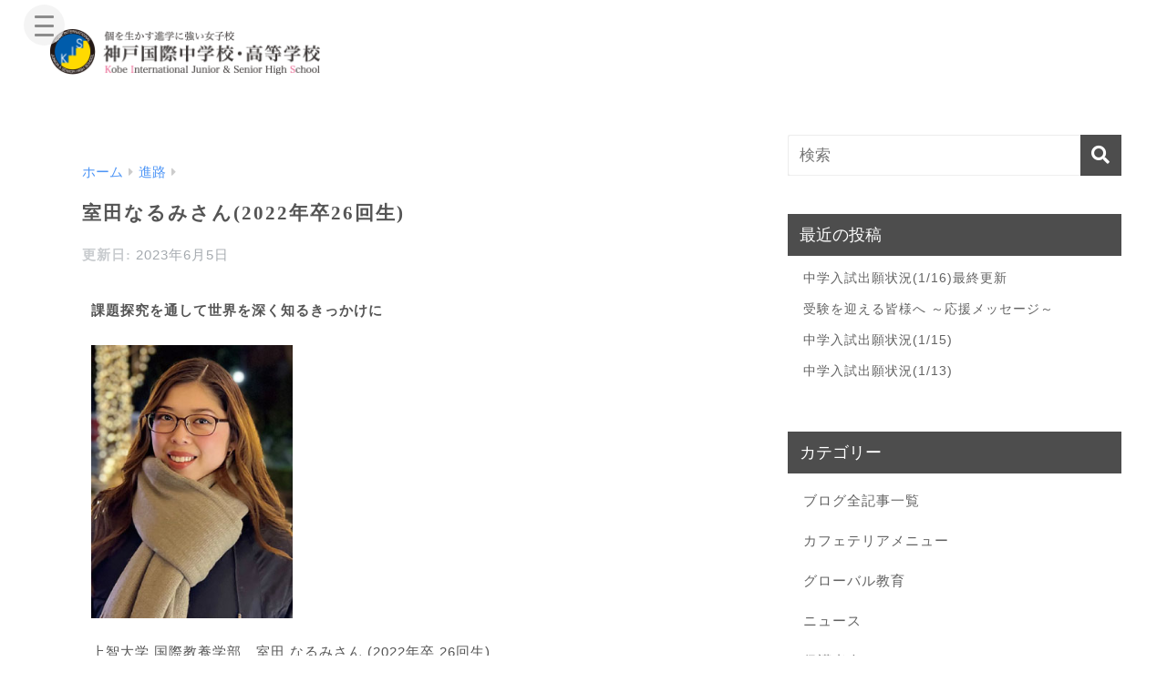

--- FILE ---
content_type: text/html; charset=UTF-8
request_url: https://kis.ed.jp/2023/06/05/%E5%AE%A4%E7%94%B0%E3%81%AA%E3%82%8B%E3%81%BF%E3%81%95%E3%82%932022%E5%B9%B4%E5%8D%92-26%E5%9B%9E%E7%94%9F/
body_size: 19465
content:
<!doctype html>
<html dir="ltr" lang="ja" prefix="og: https://ogp.me/ns#">
<head>
  <meta charset="utf-8">
  <meta http-equiv="X-UA-Compatible" content="IE=edge">
  <meta name="HandheldFriendly" content="True">
  <meta name="MobileOptimized" content="320">
  <meta name="viewport" content="width=device-width, initial-scale=1, viewport-fit=cover"/>
  <meta name="msapplication-TileColor" content="#1e73be">
  <meta name="theme-color" content="#1e73be">
	<link rel="icon" href="https://kis.ed.jp/wp/wp-content/uploads/2021/06/kis_logo.ico" />
	<link rel="Shortcut Icon" href="https://kis.ed.jp/wp/wp-content/uploads/2021/06/kis_logo.ico" />
  <link rel="pingback" href="https://kis.ed.jp/wp/xmlrpc.php">
  <title>室田なるみさん(2022年卒26回生) - 神戸国際中学校・高等学校</title>

		<!-- All in One SEO 4.8.6 - aioseo.com -->
	<meta name="description" content="課題探究を通して世界を深く知るきっかけに上智大学 国際教養学部 室田 なるみさん (2022年卒 26回生)私" />
	<meta name="robots" content="max-image-preview:large" />
	<meta name="author" content="kis-admin-1234"/>
	<link rel="canonical" href="https://kis.ed.jp/2023/06/05/%e5%ae%a4%e7%94%b0%e3%81%aa%e3%82%8b%e3%81%bf%e3%81%95%e3%82%932022%e5%b9%b4%e5%8d%92-26%e5%9b%9e%e7%94%9f/" />
	<meta name="generator" content="All in One SEO (AIOSEO) 4.8.6" />
		<meta property="og:locale" content="ja_JP" />
		<meta property="og:site_name" content="神戸国際中学校・高等学校 - 個を生かす進学に強い女子校" />
		<meta property="og:type" content="article" />
		<meta property="og:title" content="室田なるみさん(2022年卒26回生) - 神戸国際中学校・高等学校" />
		<meta property="og:description" content="課題探究を通して世界を深く知るきっかけに上智大学 国際教養学部 室田 なるみさん (2022年卒 26回生)私" />
		<meta property="og:url" content="https://kis.ed.jp/2023/06/05/%e5%ae%a4%e7%94%b0%e3%81%aa%e3%82%8b%e3%81%bf%e3%81%95%e3%82%932022%e5%b9%b4%e5%8d%92-26%e5%9b%9e%e7%94%9f/" />
		<meta property="og:image" content="https://kis.ed.jp/wp/wp-content/uploads/2025/08/logo_social.webp" />
		<meta property="og:image:secure_url" content="https://kis.ed.jp/wp/wp-content/uploads/2025/08/logo_social.webp" />
		<meta property="og:image:width" content="512" />
		<meta property="og:image:height" content="512" />
		<meta property="article:published_time" content="2023-06-05T02:58:58+00:00" />
		<meta property="article:modified_time" content="2023-06-05T09:41:30+00:00" />
		<meta name="twitter:card" content="summary_large_image" />
		<meta name="twitter:title" content="室田なるみさん(2022年卒26回生) - 神戸国際中学校・高等学校" />
		<meta name="twitter:description" content="課題探究を通して世界を深く知るきっかけに上智大学 国際教養学部 室田 なるみさん (2022年卒 26回生)私" />
		<meta name="twitter:image" content="https://kis.ed.jp/wp/wp-content/uploads/2025/08/logo_social.webp" />
		<script type="application/ld+json" class="aioseo-schema">
			{"@context":"https:\/\/schema.org","@graph":[{"@type":"BlogPosting","@id":"https:\/\/kis.ed.jp\/2023\/06\/05\/%e5%ae%a4%e7%94%b0%e3%81%aa%e3%82%8b%e3%81%bf%e3%81%95%e3%82%932022%e5%b9%b4%e5%8d%92-26%e5%9b%9e%e7%94%9f\/#blogposting","name":"\u5ba4\u7530\u306a\u308b\u307f\u3055\u3093(2022\u5e74\u535226\u56de\u751f) - \u795e\u6238\u56fd\u969b\u4e2d\u5b66\u6821\u30fb\u9ad8\u7b49\u5b66\u6821","headline":"\u5ba4\u7530\u306a\u308b\u307f\u3055\u3093(2022\u5e74\u535226\u56de\u751f)","author":{"@id":"https:\/\/kis.ed.jp\/author\/kis-admin-1234\/#author"},"publisher":{"@id":"https:\/\/kis.ed.jp\/#organization"},"image":{"@type":"ImageObject","url":"https:\/\/kis.ed.jp\/wp\/wp-content\/uploads\/2022\/04\/grd_narumi.jpg","width":280,"height":380},"datePublished":"2023-06-05T11:58:58+09:00","dateModified":"2023-06-05T18:41:30+09:00","inLanguage":"ja","mainEntityOfPage":{"@id":"https:\/\/kis.ed.jp\/2023\/06\/05\/%e5%ae%a4%e7%94%b0%e3%81%aa%e3%82%8b%e3%81%bf%e3%81%95%e3%82%932022%e5%b9%b4%e5%8d%92-26%e5%9b%9e%e7%94%9f\/#webpage"},"isPartOf":{"@id":"https:\/\/kis.ed.jp\/2023\/06\/05\/%e5%ae%a4%e7%94%b0%e3%81%aa%e3%82%8b%e3%81%bf%e3%81%95%e3%82%932022%e5%b9%b4%e5%8d%92-26%e5%9b%9e%e7%94%9f\/#webpage"},"articleSection":"\u9032\u8def, \u751f\u5f92\u306e\u58f0"},{"@type":"BreadcrumbList","@id":"https:\/\/kis.ed.jp\/2023\/06\/05\/%e5%ae%a4%e7%94%b0%e3%81%aa%e3%82%8b%e3%81%bf%e3%81%95%e3%82%932022%e5%b9%b4%e5%8d%92-26%e5%9b%9e%e7%94%9f\/#breadcrumblist","itemListElement":[{"@type":"ListItem","@id":"https:\/\/kis.ed.jp#listItem","position":1,"name":"Home","item":"https:\/\/kis.ed.jp","nextItem":{"@type":"ListItem","@id":"https:\/\/kis.ed.jp\/category\/crr\/#listItem","name":"\u9032\u8def"}},{"@type":"ListItem","@id":"https:\/\/kis.ed.jp\/category\/crr\/#listItem","position":2,"name":"\u9032\u8def","item":"https:\/\/kis.ed.jp\/category\/crr\/","nextItem":{"@type":"ListItem","@id":"https:\/\/kis.ed.jp\/2023\/06\/05\/%e5%ae%a4%e7%94%b0%e3%81%aa%e3%82%8b%e3%81%bf%e3%81%95%e3%82%932022%e5%b9%b4%e5%8d%92-26%e5%9b%9e%e7%94%9f\/#listItem","name":"\u5ba4\u7530\u306a\u308b\u307f\u3055\u3093(2022\u5e74\u535226\u56de\u751f)"},"previousItem":{"@type":"ListItem","@id":"https:\/\/kis.ed.jp#listItem","name":"Home"}},{"@type":"ListItem","@id":"https:\/\/kis.ed.jp\/2023\/06\/05\/%e5%ae%a4%e7%94%b0%e3%81%aa%e3%82%8b%e3%81%bf%e3%81%95%e3%82%932022%e5%b9%b4%e5%8d%92-26%e5%9b%9e%e7%94%9f\/#listItem","position":3,"name":"\u5ba4\u7530\u306a\u308b\u307f\u3055\u3093(2022\u5e74\u535226\u56de\u751f)","previousItem":{"@type":"ListItem","@id":"https:\/\/kis.ed.jp\/category\/crr\/#listItem","name":"\u9032\u8def"}}]},{"@type":"Organization","@id":"https:\/\/kis.ed.jp\/#organization","name":"\u795e\u6238\u56fd\u969b\u4e2d\u5b66\u6821\u30fb\u9ad8\u7b49\u5b66\u6821","description":"\u500b\u3092\u751f\u304b\u3059\u9032\u5b66\u306b\u5f37\u3044\u5973\u5b50\u6821","url":"https:\/\/kis.ed.jp\/","telephone":"+81787314665","logo":{"@type":"ImageObject","url":"https:\/\/kis.ed.jp\/wp\/wp-content\/uploads\/2025\/08\/logo_social.webp","@id":"https:\/\/kis.ed.jp\/2023\/06\/05\/%e5%ae%a4%e7%94%b0%e3%81%aa%e3%82%8b%e3%81%bf%e3%81%95%e3%82%932022%e5%b9%b4%e5%8d%92-26%e5%9b%9e%e7%94%9f\/#organizationLogo","width":512,"height":512},"image":{"@id":"https:\/\/kis.ed.jp\/2023\/06\/05\/%e5%ae%a4%e7%94%b0%e3%81%aa%e3%82%8b%e3%81%bf%e3%81%95%e3%82%932022%e5%b9%b4%e5%8d%92-26%e5%9b%9e%e7%94%9f\/#organizationLogo"}},{"@type":"Person","@id":"https:\/\/kis.ed.jp\/author\/kis-admin-1234\/#author","url":"https:\/\/kis.ed.jp\/author\/kis-admin-1234\/","name":"kis-admin-1234","image":{"@type":"ImageObject","@id":"https:\/\/kis.ed.jp\/2023\/06\/05\/%e5%ae%a4%e7%94%b0%e3%81%aa%e3%82%8b%e3%81%bf%e3%81%95%e3%82%932022%e5%b9%b4%e5%8d%92-26%e5%9b%9e%e7%94%9f\/#authorImage","url":"https:\/\/secure.gravatar.com\/avatar\/7cf74d0e44af376d0ed976ba10791e1b1d7f5c444e5f90dadb58bd38c4372473?s=96&d=mm&r=g","width":96,"height":96,"caption":"kis-admin-1234"}},{"@type":"WebPage","@id":"https:\/\/kis.ed.jp\/2023\/06\/05\/%e5%ae%a4%e7%94%b0%e3%81%aa%e3%82%8b%e3%81%bf%e3%81%95%e3%82%932022%e5%b9%b4%e5%8d%92-26%e5%9b%9e%e7%94%9f\/#webpage","url":"https:\/\/kis.ed.jp\/2023\/06\/05\/%e5%ae%a4%e7%94%b0%e3%81%aa%e3%82%8b%e3%81%bf%e3%81%95%e3%82%932022%e5%b9%b4%e5%8d%92-26%e5%9b%9e%e7%94%9f\/","name":"\u5ba4\u7530\u306a\u308b\u307f\u3055\u3093(2022\u5e74\u535226\u56de\u751f) - \u795e\u6238\u56fd\u969b\u4e2d\u5b66\u6821\u30fb\u9ad8\u7b49\u5b66\u6821","description":"\u8ab2\u984c\u63a2\u7a76\u3092\u901a\u3057\u3066\u4e16\u754c\u3092\u6df1\u304f\u77e5\u308b\u304d\u3063\u304b\u3051\u306b\u4e0a\u667a\u5927\u5b66 \u56fd\u969b\u6559\u990a\u5b66\u90e8 \u5ba4\u7530 \u306a\u308b\u307f\u3055\u3093 (2022\u5e74\u5352 26\u56de\u751f)\u79c1","inLanguage":"ja","isPartOf":{"@id":"https:\/\/kis.ed.jp\/#website"},"breadcrumb":{"@id":"https:\/\/kis.ed.jp\/2023\/06\/05\/%e5%ae%a4%e7%94%b0%e3%81%aa%e3%82%8b%e3%81%bf%e3%81%95%e3%82%932022%e5%b9%b4%e5%8d%92-26%e5%9b%9e%e7%94%9f\/#breadcrumblist"},"author":{"@id":"https:\/\/kis.ed.jp\/author\/kis-admin-1234\/#author"},"creator":{"@id":"https:\/\/kis.ed.jp\/author\/kis-admin-1234\/#author"},"image":{"@type":"ImageObject","url":"https:\/\/kis.ed.jp\/wp\/wp-content\/uploads\/2022\/04\/grd_narumi.jpg","@id":"https:\/\/kis.ed.jp\/2023\/06\/05\/%e5%ae%a4%e7%94%b0%e3%81%aa%e3%82%8b%e3%81%bf%e3%81%95%e3%82%932022%e5%b9%b4%e5%8d%92-26%e5%9b%9e%e7%94%9f\/#mainImage","width":280,"height":380},"primaryImageOfPage":{"@id":"https:\/\/kis.ed.jp\/2023\/06\/05\/%e5%ae%a4%e7%94%b0%e3%81%aa%e3%82%8b%e3%81%bf%e3%81%95%e3%82%932022%e5%b9%b4%e5%8d%92-26%e5%9b%9e%e7%94%9f\/#mainImage"},"datePublished":"2023-06-05T11:58:58+09:00","dateModified":"2023-06-05T18:41:30+09:00"},{"@type":"WebSite","@id":"https:\/\/kis.ed.jp\/#website","url":"https:\/\/kis.ed.jp\/","name":"\u795e\u6238\u56fd\u969b\u4e2d\u5b66\u6821\u30fb\u9ad8\u7b49\u5b66\u6821","description":"\u500b\u3092\u751f\u304b\u3059\u9032\u5b66\u306b\u5f37\u3044\u5973\u5b50\u6821","inLanguage":"ja","publisher":{"@id":"https:\/\/kis.ed.jp\/#organization"}}]}
		</script>
		<!-- All in One SEO -->

<link rel='dns-prefetch' href='//ajax.googleapis.com' />
<link rel='dns-prefetch' href='//fonts.googleapis.com' />
<link rel='dns-prefetch' href='//use.fontawesome.com' />
<link rel="alternate" type="application/rss+xml" title="神戸国際中学校・高等学校 &raquo; フィード" href="https://kis.ed.jp/feed/" />
<link rel="alternate" type="application/rss+xml" title="神戸国際中学校・高等学校 &raquo; コメントフィード" href="https://kis.ed.jp/comments/feed/" />
<link rel="alternate" title="oEmbed (JSON)" type="application/json+oembed" href="https://kis.ed.jp/wp-json/oembed/1.0/embed?url=https%3A%2F%2Fkis.ed.jp%2F2023%2F06%2F05%2F%25e5%25ae%25a4%25e7%2594%25b0%25e3%2581%25aa%25e3%2582%258b%25e3%2581%25bf%25e3%2581%2595%25e3%2582%25932022%25e5%25b9%25b4%25e5%258d%2592-26%25e5%259b%259e%25e7%2594%259f%2F" />
<link rel="alternate" title="oEmbed (XML)" type="text/xml+oembed" href="https://kis.ed.jp/wp-json/oembed/1.0/embed?url=https%3A%2F%2Fkis.ed.jp%2F2023%2F06%2F05%2F%25e5%25ae%25a4%25e7%2594%25b0%25e3%2581%25aa%25e3%2582%258b%25e3%2581%25bf%25e3%2581%2595%25e3%2582%25932022%25e5%25b9%25b4%25e5%258d%2592-26%25e5%259b%259e%25e7%2594%259f%2F&#038;format=xml" />
<style id='wp-img-auto-sizes-contain-inline-css' type='text/css'>
img:is([sizes=auto i],[sizes^="auto," i]){contain-intrinsic-size:3000px 1500px}
/*# sourceURL=wp-img-auto-sizes-contain-inline-css */
</style>
<link rel='stylesheet' id='sng-stylesheet-css' href='https://kis.ed.jp/wp/wp-content/themes/sango-theme/style.css?ver1_8_7' type='text/css' media='all' />
<link rel='stylesheet' id='sng-option-css' href='https://kis.ed.jp/wp/wp-content/themes/sango-theme/entry-option.css?ver1_8_7' type='text/css' media='all' />
<link rel='stylesheet' id='sng-googlefonts-css' href='https://fonts.googleapis.com/css?family=Quicksand%3A500%2C700&#038;display=swap' type='text/css' media='all' />
<link rel='stylesheet' id='sng-fontawesome5-css' href='https://use.fontawesome.com/releases/v5.7.2/css/all.css' type='text/css' media='all' />
<link rel='stylesheet' id='sbi_styles-css' href='https://kis.ed.jp/wp/wp-content/plugins/instagram-feed/css/sbi-styles.min.css' type='text/css' media='all' />
<style id='wp-emoji-styles-inline-css' type='text/css'>

	img.wp-smiley, img.emoji {
		display: inline !important;
		border: none !important;
		box-shadow: none !important;
		height: 1em !important;
		width: 1em !important;
		margin: 0 0.07em !important;
		vertical-align: -0.1em !important;
		background: none !important;
		padding: 0 !important;
	}
/*# sourceURL=wp-emoji-styles-inline-css */
</style>
<style id='wp-block-library-inline-css' type='text/css'>
:root{--wp-block-synced-color:#7a00df;--wp-block-synced-color--rgb:122,0,223;--wp-bound-block-color:var(--wp-block-synced-color);--wp-editor-canvas-background:#ddd;--wp-admin-theme-color:#007cba;--wp-admin-theme-color--rgb:0,124,186;--wp-admin-theme-color-darker-10:#006ba1;--wp-admin-theme-color-darker-10--rgb:0,107,160.5;--wp-admin-theme-color-darker-20:#005a87;--wp-admin-theme-color-darker-20--rgb:0,90,135;--wp-admin-border-width-focus:2px}@media (min-resolution:192dpi){:root{--wp-admin-border-width-focus:1.5px}}.wp-element-button{cursor:pointer}:root .has-very-light-gray-background-color{background-color:#eee}:root .has-very-dark-gray-background-color{background-color:#313131}:root .has-very-light-gray-color{color:#eee}:root .has-very-dark-gray-color{color:#313131}:root .has-vivid-green-cyan-to-vivid-cyan-blue-gradient-background{background:linear-gradient(135deg,#00d084,#0693e3)}:root .has-purple-crush-gradient-background{background:linear-gradient(135deg,#34e2e4,#4721fb 50%,#ab1dfe)}:root .has-hazy-dawn-gradient-background{background:linear-gradient(135deg,#faaca8,#dad0ec)}:root .has-subdued-olive-gradient-background{background:linear-gradient(135deg,#fafae1,#67a671)}:root .has-atomic-cream-gradient-background{background:linear-gradient(135deg,#fdd79a,#004a59)}:root .has-nightshade-gradient-background{background:linear-gradient(135deg,#330968,#31cdcf)}:root .has-midnight-gradient-background{background:linear-gradient(135deg,#020381,#2874fc)}:root{--wp--preset--font-size--normal:16px;--wp--preset--font-size--huge:42px}.has-regular-font-size{font-size:1em}.has-larger-font-size{font-size:2.625em}.has-normal-font-size{font-size:var(--wp--preset--font-size--normal)}.has-huge-font-size{font-size:var(--wp--preset--font-size--huge)}.has-text-align-center{text-align:center}.has-text-align-left{text-align:left}.has-text-align-right{text-align:right}.has-fit-text{white-space:nowrap!important}#end-resizable-editor-section{display:none}.aligncenter{clear:both}.items-justified-left{justify-content:flex-start}.items-justified-center{justify-content:center}.items-justified-right{justify-content:flex-end}.items-justified-space-between{justify-content:space-between}.screen-reader-text{border:0;clip-path:inset(50%);height:1px;margin:-1px;overflow:hidden;padding:0;position:absolute;width:1px;word-wrap:normal!important}.screen-reader-text:focus{background-color:#ddd;clip-path:none;color:#444;display:block;font-size:1em;height:auto;left:5px;line-height:normal;padding:15px 23px 14px;text-decoration:none;top:5px;width:auto;z-index:100000}html :where(.has-border-color){border-style:solid}html :where([style*=border-top-color]){border-top-style:solid}html :where([style*=border-right-color]){border-right-style:solid}html :where([style*=border-bottom-color]){border-bottom-style:solid}html :where([style*=border-left-color]){border-left-style:solid}html :where([style*=border-width]){border-style:solid}html :where([style*=border-top-width]){border-top-style:solid}html :where([style*=border-right-width]){border-right-style:solid}html :where([style*=border-bottom-width]){border-bottom-style:solid}html :where([style*=border-left-width]){border-left-style:solid}html :where(img[class*=wp-image-]){height:auto;max-width:100%}:where(figure){margin:0 0 1em}html :where(.is-position-sticky){--wp-admin--admin-bar--position-offset:var(--wp-admin--admin-bar--height,0px)}@media screen and (max-width:600px){html :where(.is-position-sticky){--wp-admin--admin-bar--position-offset:0px}}

/*# sourceURL=wp-block-library-inline-css */
</style><style id='global-styles-inline-css' type='text/css'>
:root{--wp--preset--aspect-ratio--square: 1;--wp--preset--aspect-ratio--4-3: 4/3;--wp--preset--aspect-ratio--3-4: 3/4;--wp--preset--aspect-ratio--3-2: 3/2;--wp--preset--aspect-ratio--2-3: 2/3;--wp--preset--aspect-ratio--16-9: 16/9;--wp--preset--aspect-ratio--9-16: 9/16;--wp--preset--color--black: #000000;--wp--preset--color--cyan-bluish-gray: #abb8c3;--wp--preset--color--white: #ffffff;--wp--preset--color--pale-pink: #f78da7;--wp--preset--color--vivid-red: #cf2e2e;--wp--preset--color--luminous-vivid-orange: #ff6900;--wp--preset--color--luminous-vivid-amber: #fcb900;--wp--preset--color--light-green-cyan: #7bdcb5;--wp--preset--color--vivid-green-cyan: #00d084;--wp--preset--color--pale-cyan-blue: #8ed1fc;--wp--preset--color--vivid-cyan-blue: #0693e3;--wp--preset--color--vivid-purple: #9b51e0;--wp--preset--gradient--vivid-cyan-blue-to-vivid-purple: linear-gradient(135deg,rgb(6,147,227) 0%,rgb(155,81,224) 100%);--wp--preset--gradient--light-green-cyan-to-vivid-green-cyan: linear-gradient(135deg,rgb(122,220,180) 0%,rgb(0,208,130) 100%);--wp--preset--gradient--luminous-vivid-amber-to-luminous-vivid-orange: linear-gradient(135deg,rgb(252,185,0) 0%,rgb(255,105,0) 100%);--wp--preset--gradient--luminous-vivid-orange-to-vivid-red: linear-gradient(135deg,rgb(255,105,0) 0%,rgb(207,46,46) 100%);--wp--preset--gradient--very-light-gray-to-cyan-bluish-gray: linear-gradient(135deg,rgb(238,238,238) 0%,rgb(169,184,195) 100%);--wp--preset--gradient--cool-to-warm-spectrum: linear-gradient(135deg,rgb(74,234,220) 0%,rgb(151,120,209) 20%,rgb(207,42,186) 40%,rgb(238,44,130) 60%,rgb(251,105,98) 80%,rgb(254,248,76) 100%);--wp--preset--gradient--blush-light-purple: linear-gradient(135deg,rgb(255,206,236) 0%,rgb(152,150,240) 100%);--wp--preset--gradient--blush-bordeaux: linear-gradient(135deg,rgb(254,205,165) 0%,rgb(254,45,45) 50%,rgb(107,0,62) 100%);--wp--preset--gradient--luminous-dusk: linear-gradient(135deg,rgb(255,203,112) 0%,rgb(199,81,192) 50%,rgb(65,88,208) 100%);--wp--preset--gradient--pale-ocean: linear-gradient(135deg,rgb(255,245,203) 0%,rgb(182,227,212) 50%,rgb(51,167,181) 100%);--wp--preset--gradient--electric-grass: linear-gradient(135deg,rgb(202,248,128) 0%,rgb(113,206,126) 100%);--wp--preset--gradient--midnight: linear-gradient(135deg,rgb(2,3,129) 0%,rgb(40,116,252) 100%);--wp--preset--font-size--small: 13px;--wp--preset--font-size--medium: 20px;--wp--preset--font-size--large: 36px;--wp--preset--font-size--x-large: 42px;--wp--preset--spacing--20: 0.44rem;--wp--preset--spacing--30: 0.67rem;--wp--preset--spacing--40: 1rem;--wp--preset--spacing--50: 1.5rem;--wp--preset--spacing--60: 2.25rem;--wp--preset--spacing--70: 3.38rem;--wp--preset--spacing--80: 5.06rem;--wp--preset--shadow--natural: 6px 6px 9px rgba(0, 0, 0, 0.2);--wp--preset--shadow--deep: 12px 12px 50px rgba(0, 0, 0, 0.4);--wp--preset--shadow--sharp: 6px 6px 0px rgba(0, 0, 0, 0.2);--wp--preset--shadow--outlined: 6px 6px 0px -3px rgb(255, 255, 255), 6px 6px rgb(0, 0, 0);--wp--preset--shadow--crisp: 6px 6px 0px rgb(0, 0, 0);}:where(.is-layout-flex){gap: 0.5em;}:where(.is-layout-grid){gap: 0.5em;}body .is-layout-flex{display: flex;}.is-layout-flex{flex-wrap: wrap;align-items: center;}.is-layout-flex > :is(*, div){margin: 0;}body .is-layout-grid{display: grid;}.is-layout-grid > :is(*, div){margin: 0;}:where(.wp-block-columns.is-layout-flex){gap: 2em;}:where(.wp-block-columns.is-layout-grid){gap: 2em;}:where(.wp-block-post-template.is-layout-flex){gap: 1.25em;}:where(.wp-block-post-template.is-layout-grid){gap: 1.25em;}.has-black-color{color: var(--wp--preset--color--black) !important;}.has-cyan-bluish-gray-color{color: var(--wp--preset--color--cyan-bluish-gray) !important;}.has-white-color{color: var(--wp--preset--color--white) !important;}.has-pale-pink-color{color: var(--wp--preset--color--pale-pink) !important;}.has-vivid-red-color{color: var(--wp--preset--color--vivid-red) !important;}.has-luminous-vivid-orange-color{color: var(--wp--preset--color--luminous-vivid-orange) !important;}.has-luminous-vivid-amber-color{color: var(--wp--preset--color--luminous-vivid-amber) !important;}.has-light-green-cyan-color{color: var(--wp--preset--color--light-green-cyan) !important;}.has-vivid-green-cyan-color{color: var(--wp--preset--color--vivid-green-cyan) !important;}.has-pale-cyan-blue-color{color: var(--wp--preset--color--pale-cyan-blue) !important;}.has-vivid-cyan-blue-color{color: var(--wp--preset--color--vivid-cyan-blue) !important;}.has-vivid-purple-color{color: var(--wp--preset--color--vivid-purple) !important;}.has-black-background-color{background-color: var(--wp--preset--color--black) !important;}.has-cyan-bluish-gray-background-color{background-color: var(--wp--preset--color--cyan-bluish-gray) !important;}.has-white-background-color{background-color: var(--wp--preset--color--white) !important;}.has-pale-pink-background-color{background-color: var(--wp--preset--color--pale-pink) !important;}.has-vivid-red-background-color{background-color: var(--wp--preset--color--vivid-red) !important;}.has-luminous-vivid-orange-background-color{background-color: var(--wp--preset--color--luminous-vivid-orange) !important;}.has-luminous-vivid-amber-background-color{background-color: var(--wp--preset--color--luminous-vivid-amber) !important;}.has-light-green-cyan-background-color{background-color: var(--wp--preset--color--light-green-cyan) !important;}.has-vivid-green-cyan-background-color{background-color: var(--wp--preset--color--vivid-green-cyan) !important;}.has-pale-cyan-blue-background-color{background-color: var(--wp--preset--color--pale-cyan-blue) !important;}.has-vivid-cyan-blue-background-color{background-color: var(--wp--preset--color--vivid-cyan-blue) !important;}.has-vivid-purple-background-color{background-color: var(--wp--preset--color--vivid-purple) !important;}.has-black-border-color{border-color: var(--wp--preset--color--black) !important;}.has-cyan-bluish-gray-border-color{border-color: var(--wp--preset--color--cyan-bluish-gray) !important;}.has-white-border-color{border-color: var(--wp--preset--color--white) !important;}.has-pale-pink-border-color{border-color: var(--wp--preset--color--pale-pink) !important;}.has-vivid-red-border-color{border-color: var(--wp--preset--color--vivid-red) !important;}.has-luminous-vivid-orange-border-color{border-color: var(--wp--preset--color--luminous-vivid-orange) !important;}.has-luminous-vivid-amber-border-color{border-color: var(--wp--preset--color--luminous-vivid-amber) !important;}.has-light-green-cyan-border-color{border-color: var(--wp--preset--color--light-green-cyan) !important;}.has-vivid-green-cyan-border-color{border-color: var(--wp--preset--color--vivid-green-cyan) !important;}.has-pale-cyan-blue-border-color{border-color: var(--wp--preset--color--pale-cyan-blue) !important;}.has-vivid-cyan-blue-border-color{border-color: var(--wp--preset--color--vivid-cyan-blue) !important;}.has-vivid-purple-border-color{border-color: var(--wp--preset--color--vivid-purple) !important;}.has-vivid-cyan-blue-to-vivid-purple-gradient-background{background: var(--wp--preset--gradient--vivid-cyan-blue-to-vivid-purple) !important;}.has-light-green-cyan-to-vivid-green-cyan-gradient-background{background: var(--wp--preset--gradient--light-green-cyan-to-vivid-green-cyan) !important;}.has-luminous-vivid-amber-to-luminous-vivid-orange-gradient-background{background: var(--wp--preset--gradient--luminous-vivid-amber-to-luminous-vivid-orange) !important;}.has-luminous-vivid-orange-to-vivid-red-gradient-background{background: var(--wp--preset--gradient--luminous-vivid-orange-to-vivid-red) !important;}.has-very-light-gray-to-cyan-bluish-gray-gradient-background{background: var(--wp--preset--gradient--very-light-gray-to-cyan-bluish-gray) !important;}.has-cool-to-warm-spectrum-gradient-background{background: var(--wp--preset--gradient--cool-to-warm-spectrum) !important;}.has-blush-light-purple-gradient-background{background: var(--wp--preset--gradient--blush-light-purple) !important;}.has-blush-bordeaux-gradient-background{background: var(--wp--preset--gradient--blush-bordeaux) !important;}.has-luminous-dusk-gradient-background{background: var(--wp--preset--gradient--luminous-dusk) !important;}.has-pale-ocean-gradient-background{background: var(--wp--preset--gradient--pale-ocean) !important;}.has-electric-grass-gradient-background{background: var(--wp--preset--gradient--electric-grass) !important;}.has-midnight-gradient-background{background: var(--wp--preset--gradient--midnight) !important;}.has-small-font-size{font-size: var(--wp--preset--font-size--small) !important;}.has-medium-font-size{font-size: var(--wp--preset--font-size--medium) !important;}.has-large-font-size{font-size: var(--wp--preset--font-size--large) !important;}.has-x-large-font-size{font-size: var(--wp--preset--font-size--x-large) !important;}
/*# sourceURL=global-styles-inline-css */
</style>

<style id='classic-theme-styles-inline-css' type='text/css'>
/*! This file is auto-generated */
.wp-block-button__link{color:#fff;background-color:#32373c;border-radius:9999px;box-shadow:none;text-decoration:none;padding:calc(.667em + 2px) calc(1.333em + 2px);font-size:1.125em}.wp-block-file__button{background:#32373c;color:#fff;text-decoration:none}
/*# sourceURL=/wp-includes/css/classic-themes.min.css */
</style>
<link rel='stylesheet' id='pafe-extension-style-free-css' href='https://kis.ed.jp/wp/wp-content/plugins/piotnet-addons-for-elementor/assets/css/minify/extension.min.css' type='text/css' media='all' />
<link rel='stylesheet' id='dashicons-css' href='https://kis.ed.jp/wp/wp-includes/css/dashicons.min.css' type='text/css' media='all' />
<link rel='stylesheet' id='rmp-menu-styles-css' href='https://kis.ed.jp/wp/wp-content/uploads/rmp-menu/css/rmp-menu.css' type='text/css' media='all' />
<link rel='stylesheet' id='searchandfilter-css' href='https://kis.ed.jp/wp/wp-content/plugins/search-filter/style.css' type='text/css' media='all' />
<link rel='stylesheet' id='swpm.common-css' href='https://kis.ed.jp/wp/wp-content/plugins/simple-membership/css/swpm.common.css' type='text/css' media='all' />
<link rel='stylesheet' id='whats-new-style-css' href='https://kis.ed.jp/wp/wp-content/plugins/whats-new-genarator/whats-new.css' type='text/css' media='all' />
<link rel='stylesheet' id='owl.carousel.style-css' href='https://kis.ed.jp/wp/wp-content/plugins/wp-posts-carousel/owl.carousel/assets/owl.carousel.css' type='text/css' media='all' />
<link rel='stylesheet' id='child-style-css' href='https://kis.ed.jp/wp/wp-content/themes/sango-theme-child/style.css' type='text/css' media='all' />
<link rel='stylesheet' id='fancybox-css' href='https://kis.ed.jp/wp/wp-content/plugins/easy-fancybox/css/jquery.fancybox.min.css' type='text/css' media='screen' />
<link rel='stylesheet' id='elementor-icons-css' href='https://kis.ed.jp/wp/wp-content/plugins/elementor/assets/lib/eicons/css/elementor-icons.min.css' type='text/css' media='all' />
<link rel='stylesheet' id='elementor-animations-css' href='https://kis.ed.jp/wp/wp-content/plugins/elementor/assets/lib/animations/animations.min.css' type='text/css' media='all' />
<link rel='stylesheet' id='elementor-frontend-css' href='https://kis.ed.jp/wp/wp-content/plugins/elementor/assets/css/frontend.min.css' type='text/css' media='all' />
<style id='elementor-frontend-inline-css' type='text/css'>
@font-face{font-family:eicons;src:url(https://kis.ed.jp/wp/wp-content/plugins/elementor/assets/lib/eicons/fonts/eicons.eot?5.10.0);src:url(https://kis.ed.jp/wp/wp-content/plugins/elementor/assets/lib/eicons/fonts/eicons.eot?5.10.0#iefix) format("embedded-opentype"),url(https://kis.ed.jp/wp/wp-content/plugins/elementor/assets/lib/eicons/fonts/eicons.woff2?5.10.0) format("woff2"),url(https://kis.ed.jp/wp/wp-content/plugins/elementor/assets/lib/eicons/fonts/eicons.woff?5.10.0) format("woff"),url(https://kis.ed.jp/wp/wp-content/plugins/elementor/assets/lib/eicons/fonts/eicons.ttf?5.10.0) format("truetype"),url(https://kis.ed.jp/wp/wp-content/plugins/elementor/assets/lib/eicons/fonts/eicons.svg?5.10.0#eicon) format("svg");font-weight:400;font-style:normal}
/*# sourceURL=elementor-frontend-inline-css */
</style>
<link rel='stylesheet' id='elementor-post-9-css' href='https://kis.ed.jp/wp/wp-content/uploads/elementor/css/post-9.css' type='text/css' media='all' />
<link rel='stylesheet' id='elementor-global-css' href='https://kis.ed.jp/wp/wp-content/uploads/elementor/css/global.css' type='text/css' media='all' />
<link rel='stylesheet' id='elementor-post-10815-css' href='https://kis.ed.jp/wp/wp-content/uploads/elementor/css/post-10815.css' type='text/css' media='all' />
<link rel='stylesheet' id='google-fonts-1-css' href='https://fonts.googleapis.com/css?family=Roboto%3A100%2C100italic%2C200%2C200italic%2C300%2C300italic%2C400%2C400italic%2C500%2C500italic%2C600%2C600italic%2C700%2C700italic%2C800%2C800italic%2C900%2C900italic%7CRoboto+Slab%3A100%2C100italic%2C200%2C200italic%2C300%2C300italic%2C400%2C400italic%2C500%2C500italic%2C600%2C600italic%2C700%2C700italic%2C800%2C800italic%2C900%2C900italic&#038;display=auto' type='text/css' media='all' />
<script type="text/javascript" src="https://ajax.googleapis.com/ajax/libs/jquery/2.2.4/jquery.min.js" id="jquery-js"></script>
<script type="text/javascript" src="https://kis.ed.jp/wp/wp-content/plugins/piotnet-addons-for-elementor/assets/js/minify/extension.min.js" id="pafe-extension-free-js"></script>
<script type="text/javascript" src="https://kis.ed.jp/wp/wp-content/plugins/wp-posts-carousel/owl.carousel/owl.carousel.js" id="owl.carousel-js"></script>
<link rel="https://api.w.org/" href="https://kis.ed.jp/wp-json/" /><link rel="alternate" title="JSON" type="application/json" href="https://kis.ed.jp/wp-json/wp/v2/posts/10815" /><link rel="EditURI" type="application/rsd+xml" title="RSD" href="https://kis.ed.jp/wp/xmlrpc.php?rsd" />
<link rel='shortlink' href='https://kis.ed.jp/?p=10815' />
<script>var wp_posts_carousel_url="https://kis.ed.jp/wp/wp-content/plugins/wp-posts-carousel/";</script><meta property="og:title" content="室田なるみさん(2022年卒26回生)" />
<meta property="og:description" content="課題探究を通して世界を深く知るきっかけに 上智大学 国際教養学部　室田 なるみさん (2022年卒 26回生) 私は、多国籍な過程で育ち、小学校の頃５年間南アメリカにあるペルーに住んでいました。 ペルーと日本の間に様々な ... " />
<meta property="og:type" content="article" />
<meta property="og:url" content="https://kis.ed.jp/2023/06/05/%e5%ae%a4%e7%94%b0%e3%81%aa%e3%82%8b%e3%81%bf%e3%81%95%e3%82%932022%e5%b9%b4%e5%8d%92-26%e5%9b%9e%e7%94%9f/" />
<meta property="og:image" content="https://kis.ed.jp/wp/wp-content/uploads/2022/04/grd_narumi.jpg" />
<meta name="thumbnail" content="https://kis.ed.jp/wp/wp-content/uploads/2022/04/grd_narumi.jpg" />
<meta property="og:site_name" content="神戸国際中学校・高等学校" />
<meta name="twitter:card" content="summary_large_image" />
<style type="text/css" id="custom-background-css">
body.custom-background { background-color: #ffffff; }
</style>
	<link rel="icon" href="https://kis.ed.jp/wp/wp-content/uploads/2021/09/abt_symbl-125x125.png" sizes="32x32" />
<link rel="icon" href="https://kis.ed.jp/wp/wp-content/uploads/2021/09/abt_symbl.png" sizes="192x192" />
<link rel="apple-touch-icon" href="https://kis.ed.jp/wp/wp-content/uploads/2021/09/abt_symbl.png" />
<meta name="msapplication-TileImage" content="https://kis.ed.jp/wp/wp-content/uploads/2021/09/abt_symbl.png" />
<style>
a {color: #4f96f6;}
.main-c, .has-sango-main-color {color: #1e73be;}
.main-bc, .has-sango-main-background-color {background-color: #1e73be;}
.main-bdr, #inner-content .main-bdr {border-color:  #1e73be;}
.pastel-c, .has-sango-pastel-color {color: #c8e4ff; }
.pastel-bc, .has-sango-pastel-background-color, #inner-content .pastel-bc {background-color: #c8e4ff;}
.accent-c, .has-sango-accent-color {color: #ffb36b;}
.accent-bc, .has-sango-accent-background-color {background-color: #ffb36b;}
.header, #footer-menu, .drawer__title {background-color: #ffffff;}
#logo a {color: #FFF;}
.desktop-nav li a , .mobile-nav li a, #footer-menu a ,.copyright, #drawer__open, .header-search__open, .drawer__title {color: #555555;}
.drawer__title .close span, .drawer__title .close span:before {background: #555555;}
.desktop-nav li:after {background: #555555;}
.mobile-nav .current-menu-item {border-bottom-color: #555555;}
.widgettitle {color: #6bb6ff;background-color:#c8e4ff;}
.footer {background-color: #e0e4eb;}
.footer, .footer a, .footer .widget ul li a {color: #3c3c3c;}
.body_bc {background-color: #ffffff;}#toc_container .toc_title, .entry-content .ez-toc-title-container, #footer_menu .raised, .pagination a, .pagination span, #reply-title:before , .entry-content blockquote:before ,.main-c-before li:before ,.main-c-b:before{color: #1e73be;}
#searchsubmit, #toc_container .toc_title:before, .ez-toc-title-container:before, .cat-name, .pre_tag > span, .pagination .current, #submit ,.withtag_list > span,.main-bc-before li:before {background-color: #1e73be;}
#toc_container, #ez-toc-container, h3 ,.li-mainbdr ul,.li-mainbdr ol {border-color: #1e73be;}
.search-title i ,.acc-bc-before li:before {background: #ffb36b;}
.li-accentbdr ul, .li-accentbdr ol {border-color: #ffb36b;}
.pagination a:hover ,.li-pastelbc ul, .li-pastelbc ol {background: #c8e4ff;}
body {font-size: 100%;}
@media only screen and (min-width: 481px) {
body {font-size: 107%;}
}
@media only screen and (min-width: 1030px) {
body {font-size: 107%;}
}
.totop {background: #f4b4c2;}
.header-info a {color: #FFF; background: linear-gradient(95deg,#738bff,#85e3ec);}
.fixed-menu ul {background: #FFF;}
.fixed-menu a {color: #a2a7ab;}
.fixed-menu .current-menu-item a , .fixed-menu ul li a.active {color: #6bb6ff;}
.post-tab {background: #FFF;} .post-tab>div {color: #a7a7a7} .post-tab > div.tab-active{background: linear-gradient(45deg,#bdb9ff,#67b8ff)}
</style>
<style>
.post,
.sidebar .widget {
  border: solid 1px rgba(0,0,0,.08);
}
.sidebar .widget {
  border-radius: 4px;
  overflow: hidden;
}
.sidebar .widget_search {
  border: none;
}
.sidebar .widget_search input {
  border: solid 1px #ececec;
}
.sidelong__article {
  box-shadow: 0 1px 4px rgba(0,0,0,.18);
}
.archive-header {
  box-shadow: 0 1px 2px rgba(0,0,0,.15);
}
</style>
<script>
$(function(){
    $(window).scroll(function(){
        if ($(this).scrollTop() > 300) {
            $('.totop').fadeIn();
        } else {
            $('.totop').fadeOut();
        }
    });
    $('.totop').click(function(){
        $('html, body').animate({scrollTop:0}, 'slow');
        return false;
    });
});
</script>
</head>
<body class="wp-singular post-template-default single single-post postid-10815 single-format-standard custom-background wp-theme-sango-theme wp-child-theme-sango-theme-child fa5 elementor-default elementor-kit-9 elementor-page elementor-page-10815">
  <div id="container">
    <header class="header">
            <div id="inner-header" class="wrap cf">
    <div id="logo" class="h1 dfont">
    <a href="https://kis.ed.jp">
              <img src="https://kis.ed.jp/wp/wp-content/uploads/2021/06/KIS_mark.png" alt="神戸国際中学校・高等学校">
                </a>
  </div>
  <div class="header-search">
      <label class="header-search__open" for="header-search-input"><i class="fas fa-search"></i></label>
    <input type="checkbox" class="header-search__input" id="header-search-input" onclick="document.querySelector('.header-search__modal .searchform__input').focus()">
  <label class="header-search__close" for="header-search-input"></label>
  <div class="header-search__modal">
    <form role="search" method="get" id="searchform" class="searchform" action="https://kis.ed.jp/">
  <div>
    <input type="search" id="s" class="searchform__input" name="s" value="" placeholder="検索" />
    <button type="submit" id="searchsubmit" class="searchform__submit"><i class="fas fa-search"></i></button>
  </div>
</form>  </div>
</div>  </div>
    </header>
      <div id="content">
    <div id="inner-content" class="wrap cf">
      <main id="main" class="m-all t-2of3 d-5of7 cf">
                  <article id="entry" class="cf post-10815 post type-post status-publish format-standard has-post-thumbnail category-crr tag-std_vc">
            <header class="article-header entry-header">
  <nav id="breadcrumb" class="breadcrumb"><ul itemscope itemtype="http://schema.org/BreadcrumbList"><li itemprop="itemListElement" itemscope itemtype="http://schema.org/ListItem"><a href="https://kis.ed.jp" itemprop="item"><span itemprop="name">ホーム</span></a><meta itemprop="position" content="1" /></li><li itemprop="itemListElement" itemscope itemtype="http://schema.org/ListItem"><a href="https://kis.ed.jp/category/crr/" itemprop="item"><span itemprop="name">進路</span></a><meta itemprop="position" content="2" /></li></ul></nav>  <h1 class="entry-title single-title">室田なるみさん(2022年卒26回生)</h1>
  <div class="entry-meta vcard">
    <time class="pubdate entry-time" itemprop="datePublished" datetime="2023-06-05">2023年6月5日</time>  </div>
      <p class="post-thumbnail"><img width="280" height="380" src="https://kis.ed.jp/wp/wp-content/uploads/2022/04/grd_narumi.jpg" class="attachment-thumb-940 size-thumb-940 wp-post-image" alt="" decoding="async" fetchpriority="high" srcset="https://kis.ed.jp/wp/wp-content/uploads/2022/04/grd_narumi.jpg 280w, https://kis.ed.jp/wp/wp-content/uploads/2022/04/grd_narumi-221x300.jpg 221w" sizes="(max-width: 280px) 100vw, 280px" /></p>
        <input type="checkbox" id="fab">
    <label class="fab-btn extended-fab main-c" for="fab"><i class="fas fa-share-alt"></i></label>
    <label class="fab__close-cover" for="fab"></label>
        <div id="fab__contents">
      <div class="fab__contents-main dfont">
        <label class="close" for="fab"><span></span></label>
        <p class="fab__contents_title">SHARE</p>
                  <div class="fab__contents_img" style="background-image: url(https://kis.ed.jp/wp/wp-content/uploads/2022/04/grd_narumi-280x300.jpg);">
          </div>
                  <div class="sns-btn sns-dif">
          <ul>
        <!-- twitter -->
        <li class="tw sns-btn__item">
          <a href="https://twitter.com/share?url=https%3A%2F%2Fkis.ed.jp%2F2023%2F06%2F05%2F%25e5%25ae%25a4%25e7%2594%25b0%25e3%2581%25aa%25e3%2582%258b%25e3%2581%25bf%25e3%2581%2595%25e3%2582%25932022%25e5%25b9%25b4%25e5%258d%2592-26%25e5%259b%259e%25e7%2594%259f%2F&text=%E5%AE%A4%E7%94%B0%E3%81%AA%E3%82%8B%E3%81%BF%E3%81%95%E3%82%93%282022%E5%B9%B4%E5%8D%9226%E5%9B%9E%E7%94%9F%29%EF%BD%9C%E7%A5%9E%E6%88%B8%E5%9B%BD%E9%9A%9B%E4%B8%AD%E5%AD%A6%E6%A0%A1%E3%83%BB%E9%AB%98%E7%AD%89%E5%AD%A6%E6%A0%A1" target="_blank" rel="nofollow noopener noreferrer">
            <i class="fab fa-twitter"></i>            <span class="share_txt">ツイート</span>
          </a>
                  </li>
        <!-- facebook -->
        <li class="fb sns-btn__item">
          <a href="https://www.facebook.com/share.php?u=https%3A%2F%2Fkis.ed.jp%2F2023%2F06%2F05%2F%25e5%25ae%25a4%25e7%2594%25b0%25e3%2581%25aa%25e3%2582%258b%25e3%2581%25bf%25e3%2581%2595%25e3%2582%25932022%25e5%25b9%25b4%25e5%258d%2592-26%25e5%259b%259e%25e7%2594%259f%2F" target="_blank" rel="nofollow noopener noreferrer">
            <i class="fab fa-facebook"></i>            <span class="share_txt">シェア</span>
          </a>
                  </li>
        <!-- はてなブックマーク -->
        <li class="hatebu sns-btn__item">
          <a href="http://b.hatena.ne.jp/add?mode=confirm&url=https%3A%2F%2Fkis.ed.jp%2F2023%2F06%2F05%2F%25e5%25ae%25a4%25e7%2594%25b0%25e3%2581%25aa%25e3%2582%258b%25e3%2581%25bf%25e3%2581%2595%25e3%2582%25932022%25e5%25b9%25b4%25e5%258d%2592-26%25e5%259b%259e%25e7%2594%259f%2F&title=%E5%AE%A4%E7%94%B0%E3%81%AA%E3%82%8B%E3%81%BF%E3%81%95%E3%82%93%282022%E5%B9%B4%E5%8D%9226%E5%9B%9E%E7%94%9F%29%EF%BD%9C%E7%A5%9E%E6%88%B8%E5%9B%BD%E9%9A%9B%E4%B8%AD%E5%AD%A6%E6%A0%A1%E3%83%BB%E9%AB%98%E7%AD%89%E5%AD%A6%E6%A0%A1" target="_blank" rel="nofollow noopener noreferrer">
            <i class="fa fa-hatebu"></i>
            <span class="share_txt">はてブ</span>
          </a>
                  </li>
        <!-- LINE -->
        <li class="line sns-btn__item">
          <a href="https://social-plugins.line.me/lineit/share?url=https%3A%2F%2Fkis.ed.jp%2F2023%2F06%2F05%2F%25e5%25ae%25a4%25e7%2594%25b0%25e3%2581%25aa%25e3%2582%258b%25e3%2581%25bf%25e3%2581%2595%25e3%2582%25932022%25e5%25b9%25b4%25e5%258d%2592-26%25e5%259b%259e%25e7%2594%259f%2F&text=%E5%AE%A4%E7%94%B0%E3%81%AA%E3%82%8B%E3%81%BF%E3%81%95%E3%82%93%282022%E5%B9%B4%E5%8D%9226%E5%9B%9E%E7%94%9F%29%EF%BD%9C%E7%A5%9E%E6%88%B8%E5%9B%BD%E9%9A%9B%E4%B8%AD%E5%AD%A6%E6%A0%A1%E3%83%BB%E9%AB%98%E7%AD%89%E5%AD%A6%E6%A0%A1" target="_blank" rel="nofollow noopener noreferrer">
                          <i class="fab fa-line"></i>
                        <span class="share_txt share_txt_line dfont">LINE</span>
          </a>
        </li>
        <!-- Pocket -->
        <li class="pkt sns-btn__item">
          <a href="http://getpocket.com/edit?url=https%3A%2F%2Fkis.ed.jp%2F2023%2F06%2F05%2F%25e5%25ae%25a4%25e7%2594%25b0%25e3%2581%25aa%25e3%2582%258b%25e3%2581%25bf%25e3%2581%2595%25e3%2582%25932022%25e5%25b9%25b4%25e5%258d%2592-26%25e5%259b%259e%25e7%2594%259f%2F&title=%E5%AE%A4%E7%94%B0%E3%81%AA%E3%82%8B%E3%81%BF%E3%81%95%E3%82%93%282022%E5%B9%B4%E5%8D%9226%E5%9B%9E%E7%94%9F%29%EF%BD%9C%E7%A5%9E%E6%88%B8%E5%9B%BD%E9%9A%9B%E4%B8%AD%E5%AD%A6%E6%A0%A1%E3%83%BB%E9%AB%98%E7%AD%89%E5%AD%A6%E6%A0%A1" target="_blank" rel="nofollow noopener noreferrer">
            <i class="fab fa-get-pocket"></i>            <span class="share_txt">Pocket</span>
          </a>
                  </li>
      </ul>
  </div>
        </div>
    </div>
    </header>
<section class="entry-content cf">
  		<div data-elementor-type="wp-post" data-elementor-id="10815" class="elementor elementor-10815" data-elementor-settings="[]">
							<div class="elementor-section-wrap">
							<section class="elementor-section elementor-top-section elementor-element elementor-element-d2e3ae5 elementor-section-boxed elementor-section-height-default elementor-section-height-default" data-id="d2e3ae5" data-element_type="section">
						<div class="elementor-container elementor-column-gap-default">
					<div class="elementor-column elementor-col-100 elementor-top-column elementor-element elementor-element-8652135" data-id="8652135" data-element_type="column">
			<div class="elementor-widget-wrap elementor-element-populated">
								<div class="elementor-element elementor-element-3f6ecf1 elementor-widget elementor-widget-text-editor" data-id="3f6ecf1" data-element_type="widget" data-widget_type="text-editor.default">
				<div class="elementor-widget-container">
								<p><strong>課題探究を通して世界を深く知るきっかけに<br /></strong></p><p><img decoding="async" class="size-medium wp-image-6022 alignnone" src="https://kis.ed.jp/wp/wp-content/uploads/2022/04/grd_narumi.jpg" alt="" width="221" height="300" /></p><p>上智大学 国際教養学部　室田 なるみさん (2022年卒 26回生)</p><p>私は、多国籍な過程で育ち、小学校の頃５年間南アメリカにあるペルーに住んでいました。 ペルーと日本の間に様々な違いがあり、その２つの国をベースにして課題探究を進めました。ペルーや日本の文化について家族にたくさん質問したのに加えネットや書籍で何時間も調べ、多くの知らなかった情報を見つけることをできました。課題探究のおかげで世界についてもっと深く知ることができ、文化は本当にユニークであるため、自分の文化と違っていても尊敬しないといけないことがわかりました。そして、この経験が今の進学につながりました。将来は世界で活躍できる女性になりたいです。</p>						</div>
				</div>
					</div>
		</div>
							</div>
		</section>
						</div>
					</div>
		</section><footer class="article-footer">
  <aside>
    <div class="footer-contents">
        <div class="sns-btn">
    <span class="sns-btn__title dfont">SHARE</span>      <ul>
        <!-- twitter -->
        <li class="tw sns-btn__item">
          <a href="https://twitter.com/share?url=https%3A%2F%2Fkis.ed.jp%2F2023%2F06%2F05%2F%25e5%25ae%25a4%25e7%2594%25b0%25e3%2581%25aa%25e3%2582%258b%25e3%2581%25bf%25e3%2581%2595%25e3%2582%25932022%25e5%25b9%25b4%25e5%258d%2592-26%25e5%259b%259e%25e7%2594%259f%2F&text=%E5%AE%A4%E7%94%B0%E3%81%AA%E3%82%8B%E3%81%BF%E3%81%95%E3%82%93%282022%E5%B9%B4%E5%8D%9226%E5%9B%9E%E7%94%9F%29%EF%BD%9C%E7%A5%9E%E6%88%B8%E5%9B%BD%E9%9A%9B%E4%B8%AD%E5%AD%A6%E6%A0%A1%E3%83%BB%E9%AB%98%E7%AD%89%E5%AD%A6%E6%A0%A1" target="_blank" rel="nofollow noopener noreferrer">
            <i class="fab fa-twitter"></i>            <span class="share_txt">ツイート</span>
          </a>
                  </li>
        <!-- facebook -->
        <li class="fb sns-btn__item">
          <a href="https://www.facebook.com/share.php?u=https%3A%2F%2Fkis.ed.jp%2F2023%2F06%2F05%2F%25e5%25ae%25a4%25e7%2594%25b0%25e3%2581%25aa%25e3%2582%258b%25e3%2581%25bf%25e3%2581%2595%25e3%2582%25932022%25e5%25b9%25b4%25e5%258d%2592-26%25e5%259b%259e%25e7%2594%259f%2F" target="_blank" rel="nofollow noopener noreferrer">
            <i class="fab fa-facebook"></i>            <span class="share_txt">シェア</span>
          </a>
                  </li>
        <!-- はてなブックマーク -->
        <li class="hatebu sns-btn__item">
          <a href="http://b.hatena.ne.jp/add?mode=confirm&url=https%3A%2F%2Fkis.ed.jp%2F2023%2F06%2F05%2F%25e5%25ae%25a4%25e7%2594%25b0%25e3%2581%25aa%25e3%2582%258b%25e3%2581%25bf%25e3%2581%2595%25e3%2582%25932022%25e5%25b9%25b4%25e5%258d%2592-26%25e5%259b%259e%25e7%2594%259f%2F&title=%E5%AE%A4%E7%94%B0%E3%81%AA%E3%82%8B%E3%81%BF%E3%81%95%E3%82%93%282022%E5%B9%B4%E5%8D%9226%E5%9B%9E%E7%94%9F%29%EF%BD%9C%E7%A5%9E%E6%88%B8%E5%9B%BD%E9%9A%9B%E4%B8%AD%E5%AD%A6%E6%A0%A1%E3%83%BB%E9%AB%98%E7%AD%89%E5%AD%A6%E6%A0%A1" target="_blank" rel="nofollow noopener noreferrer">
            <i class="fa fa-hatebu"></i>
            <span class="share_txt">はてブ</span>
          </a>
                  </li>
        <!-- LINE -->
        <li class="line sns-btn__item">
          <a href="https://social-plugins.line.me/lineit/share?url=https%3A%2F%2Fkis.ed.jp%2F2023%2F06%2F05%2F%25e5%25ae%25a4%25e7%2594%25b0%25e3%2581%25aa%25e3%2582%258b%25e3%2581%25bf%25e3%2581%2595%25e3%2582%25932022%25e5%25b9%25b4%25e5%258d%2592-26%25e5%259b%259e%25e7%2594%259f%2F&text=%E5%AE%A4%E7%94%B0%E3%81%AA%E3%82%8B%E3%81%BF%E3%81%95%E3%82%93%282022%E5%B9%B4%E5%8D%9226%E5%9B%9E%E7%94%9F%29%EF%BD%9C%E7%A5%9E%E6%88%B8%E5%9B%BD%E9%9A%9B%E4%B8%AD%E5%AD%A6%E6%A0%A1%E3%83%BB%E9%AB%98%E7%AD%89%E5%AD%A6%E6%A0%A1" target="_blank" rel="nofollow noopener noreferrer">
                          <i class="fab fa-line"></i>
                        <span class="share_txt share_txt_line dfont">LINE</span>
          </a>
        </li>
        <!-- Pocket -->
        <li class="pkt sns-btn__item">
          <a href="http://getpocket.com/edit?url=https%3A%2F%2Fkis.ed.jp%2F2023%2F06%2F05%2F%25e5%25ae%25a4%25e7%2594%25b0%25e3%2581%25aa%25e3%2582%258b%25e3%2581%25bf%25e3%2581%2595%25e3%2582%25932022%25e5%25b9%25b4%25e5%258d%2592-26%25e5%259b%259e%25e7%2594%259f%2F&title=%E5%AE%A4%E7%94%B0%E3%81%AA%E3%82%8B%E3%81%BF%E3%81%95%E3%82%93%282022%E5%B9%B4%E5%8D%9226%E5%9B%9E%E7%94%9F%29%EF%BD%9C%E7%A5%9E%E6%88%B8%E5%9B%BD%E9%9A%9B%E4%B8%AD%E5%AD%A6%E6%A0%A1%E3%83%BB%E9%AB%98%E7%AD%89%E5%AD%A6%E6%A0%A1" target="_blank" rel="nofollow noopener noreferrer">
            <i class="fab fa-get-pocket"></i>            <span class="share_txt">Pocket</span>
          </a>
                  </li>
      </ul>
  </div>
              <div class="footer-meta dfont">
                  <p class="footer-meta_title">CATEGORY :</p>
          <ul class="post-categories">
	<li><a href="https://kis.ed.jp/category/crr/" rel="category tag">進路</a></li></ul>                          <div class="meta-tag">
            <p class="footer-meta_title">TAGS :</p>
            <ul><li><a href="https://kis.ed.jp/tag/std_vc/" rel="tag">生徒の声</a></li></ul>          </div>
              </div>
                        <div class="related-posts type_a slide" ontouchstart =""><ul>  <li>
    <a href="https://kis.ed.jp/2022/01/05/%e5%8d%92%e6%a5%ad%e7%94%9f%e3%81%ae%e5%a3%b0-%e4%b8%ad%e6%9d%91%e6%a1%83%e8%8f%9c%e3%81%95%e3%82%93/">
      <figure class="rlmg">
        <img src="https://kis.ed.jp/wp/wp-content/uploads/2022/03/grd_nakamura-280x300.jpg" alt="中村桃菜さん(2020年卒24回生)">
      </figure>
      <div class="rep"><p>中村桃菜さん(2020年卒24回生)</p></div>
    </a>
  </li>
    <li>
    <a href="https://kis.ed.jp/2022/01/05/%e5%8d%92%e6%a5%ad%e7%94%9f%e3%81%ae%e5%a3%b0-%e7%b6%b2%e6%ad%a9%e4%b9%83%e4%bd%b3%e3%81%95%e3%82%93/">
      <figure class="rlmg">
        <img src="https://kis.ed.jp/wp/wp-content/uploads/2022/03/ach_grd_2-280x300.jpg" alt="網歩乃佳さん(2018年卒22回生)">
      </figure>
      <div class="rep"><p>網歩乃佳さん(2018年卒22回生)</p></div>
    </a>
  </li>
    <li>
    <a href="https://kis.ed.jp/2022/01/05/%e6%a3%ae%e6%9c%ac%e9%ba%bb%e7%94%b1%e3%81%95%e3%82%93-2019%e5%b9%b4%e5%8d%92-23%e5%9b%9e%e7%94%9f/">
      <figure class="rlmg">
        <img src="https://kis.ed.jp/wp/wp-content/uploads/2022/03/grd_morimoto-280x300.jpg" alt="森本麻由さん(2019年卒23回生)">
      </figure>
      <div class="rep"><p>森本麻由さん(2019年卒23回生)</p></div>
    </a>
  </li>
    <li>
    <a href="https://kis.ed.jp/2022/01/05/%e5%8d%92%e6%a5%ad%e7%94%9f%e3%81%ae%e5%a3%b0-%e6%9d%b1%e7%94%b0%e8%8b%a5%e5%a5%88%e3%81%95%e3%82%93/">
      <figure class="rlmg">
        <img src="https://kis.ed.jp/wp/wp-content/uploads/2022/03/grd_higasida-280x300.jpg" alt="東田若奈さん(2020年卒24回生)">
      </figure>
      <div class="rep"><p>東田若奈さん(2020年卒24回生)</p></div>
    </a>
  </li>
    <li>
    <a href="https://kis.ed.jp/2023/06/05/%e6%9d%8e-%e4%ba%9c%e8%a1%a3%e3%81%95%e3%82%93-2022%e5%b9%b4%e5%8d%9226%e5%9b%9e%e7%94%9f/">
      <figure class="rlmg">
        <img src="https://kis.ed.jp/wp/wp-content/uploads/2022/04/grd_ai-280x300.jpg" alt="李 亜衣さん (2022年卒26回生)">
      </figure>
      <div class="rep"><p>李 亜衣さん (2022年卒26回生)</p></div>
    </a>
  </li>
    <li>
    <a href="https://kis.ed.jp/2022/04/28/%e4%b8%ad%e5%b1%b1%e5%8d%83%e5%98%89%e3%81%95%e3%82%932021%e5%b9%b4%e5%8d%9225%e5%9b%9e%e7%94%9f/">
      <figure class="rlmg">
        <img src="https://kis.ed.jp/wp/wp-content/uploads/2022/04/grd_nakayama_2204-280x300.jpg" alt="中山千嘉さん(2021年卒25回生)">
      </figure>
      <div class="rep"><p>中山千嘉さん(2021年卒25回生)</p></div>
    </a>
  </li>
  </ul></div>    </div>
      </aside>
</footer>
  	<div id="respond" class="comment-respond">
		<h3 id="reply-title" class="comment-reply-title">コメントを残す <small><a rel="nofollow" id="cancel-comment-reply-link" href="/2023/06/05/%E5%AE%A4%E7%94%B0%E3%81%AA%E3%82%8B%E3%81%BF%E3%81%95%E3%82%932022%E5%B9%B4%E5%8D%92-26%E5%9B%9E%E7%94%9F/#respond" style="display:none;">コメントをキャンセル</a></small></h3><form action="https://kis.ed.jp/wp/wp-comments-post.php" method="post" id="commentform" class="comment-form"><p class="comment-notes"><span id="email-notes">メールアドレスが公開されることはありません。</span> <span class="required-field-message"><span class="required">※</span> が付いている欄は必須項目です</span></p><p class="comment-form-comment"><label for="comment">コメント <span class="required">※</span></label> <textarea id="comment" name="comment" cols="45" rows="8" maxlength="65525" required></textarea></p><p class="comment-form-author"><label for="author">名前 <span class="required">※</span></label> <input id="author" name="author" type="text" value="" size="30" maxlength="245" autocomplete="name" required /></p>
<p class="comment-form-email"><label for="email">メール <span class="required">※</span></label> <input id="email" name="email" type="email" value="" size="30" maxlength="100" aria-describedby="email-notes" autocomplete="email" required /></p>
<p class="comment-form-url"><label for="url">サイト</label> <input id="url" name="url" type="url" value="" size="30" maxlength="200" autocomplete="url" /></p>
<p class="comment-form-cookies-consent"><input id="wp-comment-cookies-consent" name="wp-comment-cookies-consent" type="checkbox" value="yes" /> <label for="wp-comment-cookies-consent">次回のコメントで使用するためブラウザーに自分の名前、メールアドレス、サイトを保存する。</label></p>
<p class="form-submit"><input name="submit" type="submit" id="submit" class="submit" value="コメントを送信" /> <input type='hidden' name='comment_post_ID' value='10815' id='comment_post_ID' />
<input type='hidden' name='comment_parent' id='comment_parent' value='0' />
</p></form>	</div><!-- #respond -->
	    <script type="application/ld+json">
      {
      "@context": "http://schema.org",
      "@type": "Article",
      "mainEntityOfPage":"https://kis.ed.jp/2023/06/05/%e5%ae%a4%e7%94%b0%e3%81%aa%e3%82%8b%e3%81%bf%e3%81%95%e3%82%932022%e5%b9%b4%e5%8d%92-26%e5%9b%9e%e7%94%9f/",
      "headline": "室田なるみさん(2022年卒26回生)",

      "image": {
      "@type": "ImageObject",
      "url": "https://kis.ed.jp/wp/wp-content/uploads/2022/04/grd_narumi.jpg",
      "width":280,
      "height":380      },

      "datePublished": "2023-06-05T11:58:58+0900",
      "dateModified": "2023-06-05T18:41:30+0900",
      "author": {
      "@type": "Person",
      "name": "kis-admin-1234"
      },
      "publisher": {
      "@type": "Organization",
      "name": "",
      "logo": {
      "@type": "ImageObject",
      "url": ""
      }
      },
      "description": "課題探究を通して世界を深く知るきっかけに 上智大学 国際教養学部　室田 なるみさん (2022年卒 26回生) 私は、多国籍な過程で育ち、小学校の頃５年間南アメリカにあるペルーに住んでいました。 ペルーと日本の間に様々な ... "
      }
    </script>
              </article>
            <div class="prnx_box cf">
      <a href="https://kis.ed.jp/2023/06/03/6%e6%9c%88%e3%81%ae%e3%82%ab%e3%83%95%e3%82%a7%e3%83%86%e3%83%aa%e3%82%a2%e3%83%a1%e3%83%8b%e3%83%a5%e3%83%bc-2/" class="prnx pr">
      <p><i class="fas fa-angle-left"></i> 前の記事</p>
      <div class="prnx_tb">
                  <figure><img width="160" height="160" src="https://kis.ed.jp/wp/wp-content/uploads/2023/06/カフェテリア月間メニュー_2023年度6月-160x160.jpg" class="attachment-thumb-160 size-thumb-160 wp-post-image" alt="" decoding="async" loading="lazy" srcset="https://kis.ed.jp/wp/wp-content/uploads/2023/06/カフェテリア月間メニュー_2023年度6月-160x160.jpg 160w, https://kis.ed.jp/wp/wp-content/uploads/2023/06/カフェテリア月間メニュー_2023年度6月-150x150.jpg 150w, https://kis.ed.jp/wp/wp-content/uploads/2023/06/カフェテリア月間メニュー_2023年度6月-125x125.jpg 125w" sizes="auto, (max-width: 160px) 100vw, 160px" /></figure>
          
        <span class="prev-next__text">6月のカフェテリアメニュー</span>
      </div>
    </a>
    
    <a href="https://kis.ed.jp/2023/06/05/%e6%b8%85%e6%b0%b4-%e5%92%b2%e5%b8%8c%e3%81%95%e3%82%93-2023%e5%b9%b4%e5%8d%9227%e5%9b%9e%e7%94%9f/" class="prnx nx">
      <p>次の記事 <i class="fas fa-angle-right"></i></p>
      <div class="prnx_tb">
        <span class="prev-next__text">清水 咲希さん (2023年卒27回生)</span>
                  <figure><img width="160" height="160" src="https://kis.ed.jp/wp/wp-content/uploads/2022/04/grd_saki_280x300-160x160.jpg" class="attachment-thumb-160 size-thumb-160 wp-post-image" alt="" decoding="async" loading="lazy" srcset="https://kis.ed.jp/wp/wp-content/uploads/2022/04/grd_saki_280x300-160x160.jpg 160w, https://kis.ed.jp/wp/wp-content/uploads/2022/04/grd_saki_280x300-150x150.jpg 150w, https://kis.ed.jp/wp/wp-content/uploads/2022/04/grd_saki_280x300-125x125.jpg 125w" sizes="auto, (max-width: 160px) 100vw, 160px" /></figure>
              </div>
    </a>
  </div>
                        </main>
        <div id="sidebar1" class="sidebar m-all t-1of3 d-2of7 last-col cf" role="complementary">
    <aside>
      <div class="insidesp">
        <div id="notfix">
          <div id="search-2" class="widget widget_search"><form role="search" method="get" id="searchform" class="searchform" action="https://kis.ed.jp/">
  <div>
    <input type="search" id="s" class="searchform__input" name="s" value="" placeholder="検索" />
    <button type="submit" id="searchsubmit" class="searchform__submit"><i class="fas fa-search"></i></button>
  </div>
</form></div><div id="recent-posts-2" class="widget widget_recent_entries"><h4 class="widgettitle dfont has-fa-before">最近の投稿</h4>    <ul class="my-widget">
          <li>
        <a href="https://kis.ed.jp/2026/01/17/%e4%b8%ad%e5%ad%a6%e5%85%a5%e8%a9%a6%e5%87%ba%e9%a1%98%e7%8a%b6%e6%b3%811-16%e6%9c%80%e7%b5%82%e6%9b%b4%e6%96%b0/">
                    <div class="my-widget__text">中学入試出願状況(1/16)最終更新          </div>
        </a>
      </li>
          <li>
        <a href="https://kis.ed.jp/2026/01/15/%e5%8f%97%e9%a8%93%e3%82%92%e8%bf%8e%e3%81%88%e3%82%8b%e7%9a%86%e6%a7%98%e3%81%b8-%ef%bd%9e%e5%bf%9c%e6%8f%b4%e3%83%a1%e3%83%83%e3%82%bb%e3%83%bc%e3%82%b8%ef%bd%9e/">
                    <div class="my-widget__text">受験を迎える皆様へ ～応援メッセージ～          </div>
        </a>
      </li>
          <li>
        <a href="https://kis.ed.jp/2026/01/15/%e4%b8%ad%e5%ad%a6%e5%85%a5%e8%a9%a6%e5%87%ba%e9%a1%98%e7%8a%b6%e6%b3%811-15/">
                    <div class="my-widget__text">中学入試出願状況(1/15)          </div>
        </a>
      </li>
          <li>
        <a href="https://kis.ed.jp/2026/01/13/%e4%b8%ad%e5%ad%a6%e5%85%a5%e8%a9%a6%e5%87%ba%e9%a1%98%e7%8a%b6%e6%b3%811-13/">
                    <div class="my-widget__text">中学入試出願状況(1/13)          </div>
        </a>
      </li>
        </ul>
    </div>    <div id="custom_html-2" class="widget_text widget widget_custom_html"><div class="textwidget custom-html-widget"><div id="categories-2" class="widget widget_categories"><h4 class="widgettitle dfont has-fa-before">カテゴリー</h4>
<ul>
<li class="cat-item"><a href="https://kis.ed.jp/category/0/">ブログ全記事一覧</a></li>
<li class="cat-item cat-item-20"><a href="https://kis.ed.jp/category/cafe_mn/">カフェテリアメニュー</a></li>
<li class="cat-item cat-item-14"><a href="https://kis.ed.jp/category/glb_ed/">グローバル教育</a></li>
<li class="cat-item cat-item-3"><a href="https://kis.ed.jp/category/news/">ニュース</a></li>
<li class="cat-item cat-item-15"><a href="https://kis.ed.jp/category/prnt_assc/">保護者会</a></li>
<li class="cat-item cat-item-16"><a href="https://kis.ed.jp/category/grd/">卒業生の方へ</a></li>
<li class="cat-item cat-item-8"><a href="https://kis.ed.jp/category/ppt/">受験生の方へ</a></li>
<li class="cat-item cat-item-1"><a href="https://kis.ed.jp/category/std_cncl/">生徒会活動</a></li>
<li class="cat-item cat-item-13"><a href="https://kis.ed.jp/category/evt/">行事・イベント</a></li>
<li class="cat-item cat-item-9"><a href="https://kis.ed.jp/category/crr/">進路</a></li>
</ul>
</div></div></div><div id="tag_cloud-2" class="widget widget_tag_cloud"><h4 class="widgettitle dfont has-fa-before">タグ</h4><div class="tagcloud"><a href="https://kis.ed.jp/tag/2024%e5%b9%b4%e5%ba%a6/" class="tag-cloud-link tag-link-23 tag-link-position-1" style="font-size: 10.964705882353pt;" aria-label="2024年度 (2個の項目)">2024年度</a>
<a href="https://kis.ed.jp/tag/reunion/" class="tag-cloud-link tag-link-19 tag-link-position-2" style="font-size: 12.941176470588pt;" aria-label="同窓会だより (3個の項目)">同窓会だより</a>
<a href="https://kis.ed.jp/tag/%e5%ba%83%e5%a0%b1%e3%82%a4%e3%83%99%e3%83%b3%e3%83%88/" class="tag-cloud-link tag-link-24 tag-link-position-3" style="font-size: 8pt;" aria-label="広報イベント (1個の項目)">広報イベント</a>
<a href="https://kis.ed.jp/tag/std_vc/" class="tag-cloud-link tag-link-12 tag-link-position-4" style="font-size: 22pt;" aria-label="生徒の声 (13個の項目)">生徒の声</a></div>
</div>        </div>
              </div>
    </aside>
  </div>
    </div>
  </div>
<footer class="footer">
<iframe src="https://www.google.com/maps/embed?pb=!1m18!1m12!1m3!1d3281.8851907523463!2d135.09536021179434!3d34.65760228541043!2m3!1f0!2f0!3f0!3m2!1i1024!2i768!4f13.1!3m3!1m2!1s0x6000843f5590347f%3A0x1f72143c9a9d44ba!2z56We5oi45Zu96Zqb5Lit5a2m5qCh44O76auY562J5a2m5qCh!5e0!3m2!1sja!2sjp!4v1753941993984!5m2!1sja!2sjp" width="100%" height="450" style="border:0;" allowfullscreen="" loading="lazy" referrerpolicy="no-referrer-when-downgrade"></iframe>
<div class="ftr_fb_wrp">
<div>
<p><a href="https://kis.ed.jp/"><img src="https://kis.ed.jp/wp/wp-content/uploads/2021/06/KIS_mark.png" alt="神戸国際中学校・高等学校 ロゴマーク"></a></p>
</div>
<div>
<p class="bld">〒654-0081 <span class="unbr">神戸市須磨区高倉台7-21-1</span></p>
<p class="bld"><a href="tel:078-731-4665">TEL 078-731-4665</a> / FAX 078-731-4888</p>
</div>
</div>
<p class="tac group_link">
<a href="https://www.mutsumi-gakuen.ac.jp/" target="_blank" rel="Noopener noreferrer">睦学園</a>
<a href="https://www.hyogo-dai.ac.jp/" target="_blank" rel="Noopener noreferrer">兵庫大学・兵庫大学短期大学部</a>
<a href="https://kakogawa-kg.ed.jp/" target="_blank" rel="Noopener noreferrer">兵庫大学附属加古川幼稚園</a>
<a href="https://suma-kg.ed.jp/" target="_blank" rel="Noopener noreferrer">兵庫大学附属須磨幼稚園</a>
<a href="https://sumanoura.ed.jp/" target="_blank" rel="Noopener noreferrer">兵庫大学附属須磨ノ浦高等学校</a>
</p>
                <div id="footer-menu">
          <div>
            <a class="footer-menu__btn dfont" href="https://kis.ed.jp/"><i class="fas fa-home"></i> HOME</a>
          </div>
          <nav>
                                  </nav>
          <p class="copyright dfont">
            &copy; 2026            神戸国際中学校・高等学校            All rights reserved.
          </p>
        </div>
      </footer>
    </div>
    <script type="speculationrules">
{"prefetch":[{"source":"document","where":{"and":[{"href_matches":"/*"},{"not":{"href_matches":["/wp/wp-*.php","/wp/wp-admin/*","/wp/wp-content/uploads/*","/wp/wp-content/*","/wp/wp-content/plugins/*","/wp/wp-content/themes/sango-theme-child/*","/wp/wp-content/themes/sango-theme/*","/*\\?(.+)"]}},{"not":{"selector_matches":"a[rel~=\"nofollow\"]"}},{"not":{"selector_matches":".no-prefetch, .no-prefetch a"}}]},"eagerness":"conservative"}]}
</script>
			<button type="button"  aria-controls="rmp-container-5846" aria-label="Menu Trigger" id="rmp_menu_trigger-5846"  class="rmp_menu_trigger rmp-menu-trigger-boring">
								<span class="rmp-trigger-box">
									<span class="responsive-menu-pro-inner"></span>
								</span>
					</button>
						<div id="rmp-container-5846" class="rmp-container rmp-container rmp-slide-left">
				<div id="rmp-menu-wrap-5846" class="rmp-menu-wrap"><ul id="rmp-menu-5846" class="rmp-menu" role="menubar" aria-label="menu"><li id="rmp-menu-item-5815" class=" menu-item menu-item-type-post_type menu-item-object-page menu-item-home rmp-menu-item rmp-menu-top-level-item" role="none"><a  href = "https://kis.ed.jp/"  class = "rmp-menu-item-link"  role = "menuitem"  >TOP</a></li><li id="rmp-menu-item-5816" class=" menu-item menu-item-type-post_type menu-item-object-page rmp-menu-item rmp-menu-top-level-item" role="none"><a  href = "https://kis.ed.jp/01whatskis/"  class = "rmp-menu-item-link"  role = "menuitem"  >KISとは</a></li><li id="rmp-menu-item-5825" class=" menu-item menu-item-type-post_type menu-item-object-page menu-item-has-children rmp-menu-item rmp-menu-item-has-children rmp-menu-top-level-item" role="none"><a  href = "https://kis.ed.jp/02system/"  class = "rmp-menu-item-link"  role = "menuitem"  >KISの教育<div class="rmp-menu-subarrow">▼</div></a><ul aria-label="KISの教育"
            role="menu" data-depth="2"
            class="rmp-submenu rmp-submenu-depth-1"><li id="rmp-menu-item-5856" class=" menu-item menu-item-type-post_type menu-item-object-page rmp-menu-item rmp-menu-sub-level-item" role="none"><a  href = "https://kis.ed.jp/02system/"  class = "rmp-menu-item-link"  role = "menuitem"  >KISの教育</a></li><li id="rmp-menu-item-5847" class=" menu-item menu-item-type-post_type menu-item-object-page rmp-menu-item rmp-menu-sub-level-item" role="none"><a  href = "https://kis.ed.jp/02system/small_group/"  class = "rmp-menu-item-link"  role = "menuitem"  >KISの少人数制</a></li><li id="rmp-menu-item-5848" class=" menu-item menu-item-type-post_type menu-item-object-page rmp-menu-item rmp-menu-sub-level-item" role="none"><a  href = "https://kis.ed.jp/02system/curriculum/"  class = "rmp-menu-item-link"  role = "menuitem"  >カリキュラムについて</a></li><li id="rmp-menu-item-5849" class=" menu-item menu-item-type-post_type menu-item-object-page rmp-menu-item rmp-menu-sub-level-item" role="none"><a  href = "https://kis.ed.jp/02system/career/"  class = "rmp-menu-item-link"  role = "menuitem"  >キャリアデザインについて</a></li><li id="rmp-menu-item-7694" class=" menu-item menu-item-type-post_type menu-item-object-page rmp-menu-item rmp-menu-sub-level-item" role="none"><a  href = "https://kis.ed.jp/02system/achievements/"  class = "rmp-menu-item-link"  role = "menuitem"  >進学実績について</a></li></ul></li><li id="rmp-menu-item-5819" class=" menu-item menu-item-type-post_type menu-item-object-page menu-item-has-children rmp-menu-item rmp-menu-item-has-children rmp-menu-top-level-item" role="none"><a  href = "https://kis.ed.jp/03gstudies/"  class = "rmp-menu-item-link"  role = "menuitem"  >KISの国際人教育<div class="rmp-menu-subarrow">▼</div></a><ul aria-label="KISの国際人教育"
            role="menu" data-depth="2"
            class="rmp-submenu rmp-submenu-depth-1"><li id="rmp-menu-item-5854" class=" menu-item menu-item-type-post_type menu-item-object-page rmp-menu-item rmp-menu-sub-level-item" role="none"><a  href = "https://kis.ed.jp/03gstudies/"  class = "rmp-menu-item-link"  role = "menuitem"  >KISの国際人教育</a></li><li id="rmp-menu-item-5820" class=" menu-item menu-item-type-post_type menu-item-object-page rmp-menu-item rmp-menu-sub-level-item" role="none"><a  href = "https://kis.ed.jp/03gstudies/immersion/"  class = "rmp-menu-item-link"  role = "menuitem"  >イマージョン教育について</a></li><li id="rmp-menu-item-5821" class=" menu-item menu-item-type-post_type menu-item-object-page rmp-menu-item rmp-menu-sub-level-item" role="none"><a  href = "https://kis.ed.jp/03gstudies/english_curriculum/"  class = "rmp-menu-item-link"  role = "menuitem"  >英語カリキュラムについて</a></li><li id="rmp-menu-item-6597" class=" menu-item menu-item-type-post_type menu-item-object-page rmp-menu-item rmp-menu-sub-level-item" role="none"><a  href = "https://kis.ed.jp/03gstudies/cct/"  class = "rmp-menu-item-link"  role = "menuitem"  >ニュージーランド演習について</a></li></ul></li><li id="rmp-menu-item-5831" class=" menu-item menu-item-type-post_type menu-item-object-page menu-item-has-children rmp-menu-item rmp-menu-item-has-children rmp-menu-top-level-item" role="none"><a  href = "https://kis.ed.jp/about_app/"  class = "rmp-menu-item-link"  role = "menuitem"  >入試について<div class="rmp-menu-subarrow">▼</div></a><ul aria-label="入試について"
            role="menu" data-depth="2"
            class="rmp-submenu rmp-submenu-depth-1"><li id="rmp-menu-item-5857" class=" menu-item menu-item-type-post_type menu-item-object-page rmp-menu-item rmp-menu-sub-level-item" role="none"><a  href = "https://kis.ed.jp/about_app/"  class = "rmp-menu-item-link"  role = "menuitem"  >中学入試について</a></li><li id="rmp-menu-item-5838" class=" menu-item menu-item-type-post_type menu-item-object-page rmp-menu-item rmp-menu-sub-level-item" role="none"><a  href = "https://kis.ed.jp/about_app/about_jh_app_adm/"  class = "rmp-menu-item-link"  role = "menuitem"  >出願・入学手続について(中学校)</a></li><li id="rmp-menu-item-5839" class=" menu-item menu-item-type-post_type menu-item-object-page rmp-menu-item rmp-menu-sub-level-item" role="none"><a  href = "https://kis.ed.jp/about_app/about_sh_app_adm/"  class = "rmp-menu-item-link"  role = "menuitem"  >出願・入学手続について(高等学校)</a></li><li id="rmp-menu-item-5832" class=" menu-item menu-item-type-post_type menu-item-object-page rmp-menu-item rmp-menu-sub-level-item" role="none"><a  href = "https://kis.ed.jp/about_app/web_app_flow/"  class = "rmp-menu-item-link"  role = "menuitem"  >WEB出願の流れ</a></li><li id="rmp-menu-item-5833" class=" menu-item menu-item-type-post_type menu-item-object-page rmp-menu-item rmp-menu-sub-level-item" role="none"><a  href = "https://kis.ed.jp/about_app/exm_jh/"  class = "rmp-menu-item-link"  role = "menuitem"  >入試問題(中学校・高等学校)</a></li><li id="rmp-menu-item-5834" class=" menu-item menu-item-type-post_type menu-item-object-page rmp-menu-item rmp-menu-sub-level-item" role="none"><a  href = "https://kis.ed.jp/about_app/result_jh/"  class = "rmp-menu-item-link"  role = "menuitem"  >入試結果(中学校)</a></li><li id="rmp-menu-item-5835" class=" menu-item menu-item-type-post_type menu-item-object-page rmp-menu-item rmp-menu-sub-level-item" role="none"><a  href = "https://kis.ed.jp/about_app/result_sh/"  class = "rmp-menu-item-link"  role = "menuitem"  >入試結果(高等学校)</a></li><li id="rmp-menu-item-5836" class=" menu-item menu-item-type-post_type menu-item-object-page rmp-menu-item rmp-menu-sub-level-item" role="none"><a  href = "https://kis.ed.jp/about_app/youryou_jh/"  class = "rmp-menu-item-link"  role = "menuitem"  >入試要項(中学校)</a></li><li id="rmp-menu-item-5837" class=" menu-item menu-item-type-post_type menu-item-object-page rmp-menu-item rmp-menu-sub-level-item" role="none"><a  href = "https://kis.ed.jp/about_app/youryou_sh/"  class = "rmp-menu-item-link"  role = "menuitem"  >入試要項(高等学校)</a></li><li id="rmp-menu-item-5840" class=" menu-item menu-item-type-post_type menu-item-object-page rmp-menu-item rmp-menu-sub-level-item" role="none"><a  href = "https://kis.ed.jp/about_app/returnee_jh/"  class = "rmp-menu-item-link"  role = "menuitem"  >帰国子女の皆様へ (中学校)</a></li><li id="rmp-menu-item-5841" class=" menu-item menu-item-type-post_type menu-item-object-page rmp-menu-item rmp-menu-sub-level-item" role="none"><a  href = "https://kis.ed.jp/about_app/returnee_sh/"  class = "rmp-menu-item-link"  role = "menuitem"  >帰国子女の皆様へ(高等学校)</a></li><li id="rmp-menu-item-5842" class=" menu-item menu-item-type-post_type menu-item-object-page rmp-menu-item rmp-menu-sub-level-item" role="none"><a  href = "https://kis.ed.jp/about_app/transfer_jh/"  class = "rmp-menu-item-link"  role = "menuitem"  >転入学について (中学校)</a></li><li id="rmp-menu-item-5843" class=" menu-item menu-item-type-post_type menu-item-object-page rmp-menu-item rmp-menu-sub-level-item" role="none"><a  href = "https://kis.ed.jp/about_app/transfer_sh/"  class = "rmp-menu-item-link"  role = "menuitem"  >転入学について (高等学校)</a></li></ul></li><li id="rmp-menu-item-5817" class=" menu-item menu-item-type-post_type menu-item-object-page rmp-menu-item rmp-menu-top-level-item" role="none"><a  href = "https://kis.ed.jp/event_lp/"  class = "rmp-menu-item-link"  role = "menuitem"  >KISにおいでよ！</a></li><li id="rmp-menu-item-5822" class=" menu-item menu-item-type-post_type menu-item-object-page menu-item-has-children rmp-menu-item rmp-menu-item-has-children rmp-menu-top-level-item" role="none"><a  href = "https://kis.ed.jp/campus_life/"  class = "rmp-menu-item-link"  role = "menuitem"  >KISの学校生活<div class="rmp-menu-subarrow">▼</div></a><ul aria-label="KISの学校生活"
            role="menu" data-depth="2"
            class="rmp-submenu rmp-submenu-depth-1"><li id="rmp-menu-item-5855" class=" menu-item menu-item-type-post_type menu-item-object-page rmp-menu-item rmp-menu-sub-level-item" role="none"><a  href = "https://kis.ed.jp/campus_life/"  class = "rmp-menu-item-link"  role = "menuitem"  >KISの学校生活</a></li><li id="rmp-menu-item-5823" class=" menu-item menu-item-type-post_type menu-item-object-page rmp-menu-item rmp-menu-sub-level-item" role="none"><a  href = "https://kis.ed.jp/campus_life/annual-events/"  class = "rmp-menu-item-link"  role = "menuitem"  >年間行事</a></li><li id="rmp-menu-item-5824" class=" menu-item menu-item-type-post_type menu-item-object-page rmp-menu-item rmp-menu-sub-level-item" role="none"><a  href = "https://kis.ed.jp/campus_life/facilities/"  class = "rmp-menu-item-link"  role = "menuitem"  >施設紹介</a></li></ul></li><li id="rmp-menu-item-6640" class=" menu-item menu-item-type-custom menu-item-object-custom menu-item-has-children rmp-menu-item rmp-menu-item-has-children rmp-menu-top-level-item" role="none"><a  href = "https://kis.ed.jp/category/0/"  class = "rmp-menu-item-link"  role = "menuitem"  >KIS BLOG<div class="rmp-menu-subarrow">▼</div></a><ul aria-label="KIS BLOG"
            role="menu" data-depth="2"
            class="rmp-submenu rmp-submenu-depth-1"><li id="rmp-menu-item-6641" class=" menu-item menu-item-type-custom menu-item-object-custom rmp-menu-item rmp-menu-sub-level-item" role="none"><a  href = "https://kis.ed.jp/category/0/"  class = "rmp-menu-item-link"  role = "menuitem"  >全記事一覧</a></li><li id="rmp-menu-item-6633" class=" menu-item menu-item-type-taxonomy menu-item-object-category rmp-menu-item rmp-menu-sub-level-item" role="none"><a  href = "https://kis.ed.jp/category/news/"  class = "rmp-menu-item-link"  role = "menuitem"  >ニュース</a></li><li id="rmp-menu-item-6636" class=" menu-item menu-item-type-taxonomy menu-item-object-category rmp-menu-item rmp-menu-sub-level-item" role="none"><a  href = "https://kis.ed.jp/category/ppt/"  class = "rmp-menu-item-link"  role = "menuitem"  >受験生の方へ</a></li><li id="rmp-menu-item-6639" class=" menu-item menu-item-type-taxonomy menu-item-object-category current-post-ancestor current-menu-parent current-post-parent rmp-menu-item rmp-menu-item-current-parent rmp-menu-sub-level-item" role="none"><a  href = "https://kis.ed.jp/category/crr/"  class = "rmp-menu-item-link"  role = "menuitem"  >進路</a></li><li id="rmp-menu-item-6638" class=" menu-item menu-item-type-taxonomy menu-item-object-category rmp-menu-item rmp-menu-sub-level-item" role="none"><a  href = "https://kis.ed.jp/category/evt/"  class = "rmp-menu-item-link"  role = "menuitem"  >行事・イベント</a></li><li id="rmp-menu-item-6637" class=" menu-item menu-item-type-taxonomy menu-item-object-category rmp-menu-item rmp-menu-sub-level-item" role="none"><a  href = "https://kis.ed.jp/category/std_cncl/"  class = "rmp-menu-item-link"  role = "menuitem"  >生徒会活動</a></li><li id="rmp-menu-item-6632" class=" menu-item menu-item-type-taxonomy menu-item-object-category rmp-menu-item rmp-menu-sub-level-item" role="none"><a  href = "https://kis.ed.jp/category/glb_ed/"  class = "rmp-menu-item-link"  role = "menuitem"  >グローバル教育</a></li><li id="rmp-menu-item-6634" class=" menu-item menu-item-type-taxonomy menu-item-object-category rmp-menu-item rmp-menu-sub-level-item" role="none"><a  href = "https://kis.ed.jp/category/prnt_assc/"  class = "rmp-menu-item-link"  role = "menuitem"  >保護者会</a></li><li id="rmp-menu-item-6635" class=" menu-item menu-item-type-taxonomy menu-item-object-category rmp-menu-item rmp-menu-sub-level-item" role="none"><a  href = "https://kis.ed.jp/category/grd/"  class = "rmp-menu-item-link"  role = "menuitem"  >卒業生の方へ</a></li></ul></li><li id="rmp-menu-item-7215" class=" menu-item menu-item-type-custom menu-item-object-custom rmp-menu-item rmp-menu-top-level-item" role="none"><a  target = "_blank"  href = "https://sites.google.com/kis.ed.jp/kobekokusai/%E3%83%95%E3%83%A9%E3%83%B3%E3%82%B9%E8%AA%9E%E7%A7%91"  class = "rmp-menu-item-link"  role = "menuitem"  >フランス語科</a></li><li id="rmp-menu-item-7695" class=" menu-item menu-item-type-post_type menu-item-object-page rmp-menu-item rmp-menu-top-level-item" role="none"><a  href = "https://kis.ed.jp/prnt_assc/"  class = "rmp-menu-item-link"  role = "menuitem"  >保護者会</a></li><li id="rmp-menu-item-8629" class=" menu-item menu-item-type-custom menu-item-object-custom rmp-menu-item rmp-menu-top-level-item" role="none"><a  target = "_blank"  href = "https://blend.school/login"  class = "rmp-menu-item-link"  role = "menuitem"  >BLEND</a></li><li id="rmp-menu-item-7966" class=" menu-item menu-item-type-custom menu-item-object-custom rmp-menu-item rmp-menu-top-level-item" role="none"><a  target = "_blank"  rel = "noopener norefferer"  href = "https://sites.google.com/kis.ed.jp/students/%E3%83%9B%E3%83%BC%E3%83%A0"  class = "rmp-menu-item-link"  role = "menuitem"  >在学生・保護者・卒業生の方へ</a></li><li id="rmp-menu-item-5830" class=" menu-item menu-item-type-post_type menu-item-object-page rmp-menu-item rmp-menu-top-level-item" role="none"><a  href = "https://kis.ed.jp/06info/"  class = "rmp-menu-item-link"  role = "menuitem"  >アクセス</a></li><li id="rmp-menu-item-7056" class=" menu-item menu-item-type-post_type menu-item-object-page rmp-menu-item rmp-menu-top-level-item" role="none"><a  href = "https://kis.ed.jp/ppolicy/"  class = "rmp-menu-item-link"  role = "menuitem"  >プライバシーポリシー</a></li><li id="rmp-menu-item-7214" class=" menu-item menu-item-type-post_type menu-item-object-page rmp-menu-item rmp-menu-top-level-item" role="none"><a  href = "https://kis.ed.jp/form/"  class = "rmp-menu-item-link"  role = "menuitem"  >お問合せフォーム</a></li><li id="rmp-menu-item-8224" class=" menu-item menu-item-type-custom menu-item-object-custom rmp-menu-item rmp-menu-top-level-item" role="none"><a  class = "rmp-menu-item-link"  role = "menuitem"  ><a href="http://100th.mutsumi-gakuen.ac.jp/" target="_blank" rel="noopener noreferrer"><img src="https://kis.ed.jp/wp/wp-content/uploads/2022/06/100th_anv_bnr.jpg" alt="" /></a></a></li><li id="rmp-menu-item-6915" class=" menu-item menu-item-type-custom menu-item-object-custom rmp-menu-item rmp-menu-top-level-item" role="none"><a  class = "rmp-menu-item-link"  role = "menuitem"  ><a href="https://kis.ed.jp/event_lp/"><img src="https://kis.ed.jp/wp/wp-content/uploads/2022/03/hbg_evt_btn_1.png" alt=""></a></a></li><li id="rmp-menu-item-6706" class=" menu-item menu-item-type-custom menu-item-object-custom rmp-menu-item rmp-menu-top-level-item" role="none"><a  class = "rmp-menu-item-link"  role = "menuitem"  ><div id="search-2" class="widget widget_search"><form role="search" method="get" id="searchform" class="searchform" action="https://kis.ed.jp/"> <div>     <input type="search" id="s" class="searchform__input" name="s" value="" placeholder="検索">     <button type="submit" id="searchsubmit" class="searchform__submit"><i class="fas fa-search"></i></button>   </div> </form></div></a></li><li id="rmp-menu-item-6910" class=" menu-item menu-item-type-custom menu-item-object-custom rmp-menu-item rmp-menu-top-level-item" role="none"><a  class = "rmp-menu-item-link"  role = "menuitem"  ><div class="hbg_sns_wrap"><div class="hbg_sns"><a href="https://www.instagram.com/kis_info_official/" target="_blank" rel="noopener noreferrer"><img src="https://kis.ed.jp/wp/wp-content/uploads/2022/04/menu_inst_info_btn.png" alt=""></a></div><div class="hbg_sns"><a href="https://www.instagram.com/kis_diary_official/" target="_blank" rel="noopener noreferrer"><img src="https://kis.ed.jp/wp/wp-content/uploads/2022/04/menu_inst_dairy_btn.png" alt=""></a></div><!--<div class="hbg_sns"><a href="#"><img src="https://kis.ed.jp/wp/wp-content/uploads/2022/03/hbg_twtr_btn.png" alt=""></a></div>--></div></a></li></ul></div>			</div>
			<!-- Instagram Feed JS -->
<script type="text/javascript">
var sbiajaxurl = "https://kis.ed.jp/wp/wp-admin/admin-ajax.php";
</script>
<script>
window.onload = function() {
scroll_effect();

$(window).scroll(function(){
scroll_effect();
});

function scroll_effect(){
$('.effect-fade,.effect-fade-migi,.effect-fade-migi2,.effect-fade-delay,.effect-fade-delay2,.effect-fade-delay3,.effect-fade-ue').each(function(){
var elemPos = $(this).offset().top;
var scroll = $(window).scrollTop();
var windowHeight = $(window).height();
if (scroll > elemPos - windowHeight){
$(this).addClass('effect-scroll');
}
});
}
};
</script>
<script type="text/javascript" src="https://kis.ed.jp/wp/wp-includes/js/comment-reply.min.js" id="comment-reply-js" async="async" data-wp-strategy="async" fetchpriority="low"></script>
<script type="text/javascript" id="rmp_menu_scripts-js-extra">
/* <![CDATA[ */
var rmp_menu = {"ajaxURL":"https://kis.ed.jp/wp/wp-admin/admin-ajax.php","wp_nonce":"329061652f","menu":[{"menu_theme":"Default","theme_type":"default","theme_location_menu":"0","submenu_submenu_arrow_width":"40","submenu_submenu_arrow_width_unit":"px","submenu_submenu_arrow_height":"39","submenu_submenu_arrow_height_unit":"px","submenu_arrow_position":"right","submenu_sub_arrow_background_colour":"","submenu_sub_arrow_background_hover_colour":"","submenu_sub_arrow_background_colour_active":"","submenu_sub_arrow_background_hover_colour_active":"","submenu_sub_arrow_border_width":"","submenu_sub_arrow_border_width_unit":"px","submenu_sub_arrow_border_colour":"#1d4354","submenu_sub_arrow_border_hover_colour":"#3f3f3f","submenu_sub_arrow_border_colour_active":"#1d4354","submenu_sub_arrow_border_hover_colour_active":"#3f3f3f","submenu_sub_arrow_shape_colour":"#fff","submenu_sub_arrow_shape_hover_colour":"#fff","submenu_sub_arrow_shape_colour_active":"#fff","submenu_sub_arrow_shape_hover_colour_active":"#fff","use_header_bar":"off","header_bar_items_order":{"logo":"off","title":"on","additional content":"off","menu":"on","search":"off"},"header_bar_title":"Responsive Menu","header_bar_html_content":"","header_bar_logo":"","header_bar_logo_link":"","header_bar_logo_width":"","header_bar_logo_width_unit":"%","header_bar_logo_height":"","header_bar_logo_height_unit":"px","header_bar_height":"80","header_bar_height_unit":"px","header_bar_padding":{"top":"0px","right":"5%","bottom":"0px","left":"5%"},"header_bar_font":"","header_bar_font_size":"14","header_bar_font_size_unit":"px","header_bar_text_color":"#ffffff","header_bar_background_color":"#1d4354","header_bar_breakpoint":"8000","header_bar_position_type":"fixed","header_bar_adjust_page":"on","header_bar_scroll_enable":"off","header_bar_scroll_background_color":"#36bdf6","mobile_breakpoint":"600","tablet_breakpoint":"8000","transition_speed":"0.5","sub_menu_speed":"0.2","show_menu_on_page_load":"off","menu_disable_scrolling":"off","menu_overlay":"off","menu_overlay_colour":"rgba(0,0,0,0.7)","desktop_menu_width":"","desktop_menu_width_unit":"%","desktop_menu_positioning":"absolute","desktop_menu_side":"left","desktop_menu_to_hide":"","use_current_theme_location":"off","mega_menu":{"225":"off","227":"off","229":"off","228":"off","226":"off"},"desktop_submenu_open_animation":"none","desktop_submenu_open_animation_speed":"100ms","desktop_submenu_open_on_click":"off","desktop_menu_hide_and_show":"off","menu_name":"menu","menu_to_use":"g_navi","different_menu_for_mobile":"off","menu_to_use_in_mobile":"main-menu","use_mobile_menu":"on","use_tablet_menu":"on","use_desktop_menu":"off","menu_display_on":"all-pages","menu_to_hide":"#drawer__content","submenu_descriptions_on":"off","custom_walker":"","menu_background_colour":"","menu_depth":"5","smooth_scroll_on":"off","smooth_scroll_speed":"500","menu_font_icons":{"id":["225"],"icon":[""]},"menu_links_height":"40","menu_links_height_unit":"px","menu_links_line_height":"40","menu_links_line_height_unit":"px","menu_depth_0":"5","menu_depth_0_unit":"%","menu_font_size":"15","menu_font_size_unit":"px","menu_font":"","menu_font_weight":"normal","menu_text_alignment":"left","menu_text_letter_spacing":"","menu_word_wrap":"off","menu_link_colour":"#666666","menu_link_hover_colour":"#666666","menu_current_link_colour":"#666666","menu_current_link_hover_colour":"#666666","menu_item_background_colour":"","menu_item_background_hover_colour":"","menu_current_item_background_colour":"","menu_current_item_background_hover_colour":"","menu_border_width":"1","menu_border_width_unit":"px","menu_item_border_colour":"#666666","menu_item_border_colour_hover":"#666666","menu_current_item_border_colour":"#666666","menu_current_item_border_hover_colour":"#666666","submenu_links_height":"40","submenu_links_height_unit":"px","submenu_links_line_height":"40","submenu_links_line_height_unit":"px","menu_depth_side":"left","menu_depth_1":"10","menu_depth_1_unit":"%","menu_depth_2":"15","menu_depth_2_unit":"%","menu_depth_3":"20","menu_depth_3_unit":"%","menu_depth_4":"25","menu_depth_4_unit":"%","submenu_item_background_colour":"","submenu_item_background_hover_colour":"","submenu_current_item_background_colour":"","submenu_current_item_background_hover_colour":"","submenu_border_width":"","submenu_border_width_unit":"px","submenu_item_border_colour":"#666666","submenu_item_border_colour_hover":"#666666","submenu_current_item_border_colour":"#666666","submenu_current_item_border_hover_colour":"#666666","submenu_font_size":"13","submenu_font_size_unit":"px","submenu_font":"","submenu_font_weight":"normal","submenu_text_letter_spacing":"","submenu_text_alignment":"left","submenu_link_colour":"#666666","submenu_link_hover_colour":"#666666","submenu_current_link_colour":"#666666","submenu_current_link_hover_colour":"#666666","inactive_arrow_shape":"\u25bc","active_arrow_shape":"\u25b2","inactive_arrow_font_icon":"","active_arrow_font_icon":"","inactive_arrow_image":"","active_arrow_image":"","submenu_arrow_width":"40","submenu_arrow_width_unit":"px","submenu_arrow_height":"40","submenu_arrow_height_unit":"px","arrow_position":"left","menu_sub_arrow_shape_colour":"#666666","menu_sub_arrow_shape_hover_colour":"#666666","menu_sub_arrow_shape_colour_active":"#666666","menu_sub_arrow_shape_hover_colour_active":"#666666","menu_sub_arrow_border_width":"","menu_sub_arrow_border_width_unit":"px","menu_sub_arrow_border_colour":"#666666","menu_sub_arrow_border_hover_colour":"#666666","menu_sub_arrow_border_colour_active":"#666666","menu_sub_arrow_border_hover_colour_active":"#666666","menu_sub_arrow_background_colour":"","menu_sub_arrow_background_hover_colour":"","menu_sub_arrow_background_colour_active":"","menu_sub_arrow_background_hover_colour_active":"","fade_submenus":"off","fade_submenus_side":"left","fade_submenus_delay":"100","fade_submenus_speed":"500","use_slide_effect":"off","slide_effect_back_to_text":"Back","accordion_animation":"on","auto_expand_all_submenus":"off","auto_expand_current_submenus":"off","menu_item_click_to_trigger_submenu":"on","button_width":"45","button_width_unit":"px","button_height":"45","button_height_unit":"px","button_background_colour":"rgba(240,240,240,0.9)","button_background_colour_hover":"rgba(240,240,240,0.9)","button_background_colour_active":"rgba(240,240,240,0.9)","toggle_button_border_radius":"","button_transparent_background":"off","button_left_or_right":"left","button_position_type":"fixed","button_distance_from_side":"2","button_distance_from_side_unit":"%","button_top":"5","button_top_unit":"px","button_push_with_animation":"on","button_click_animation":"boring","button_line_margin":"","button_line_margin_unit":"px","button_line_width":"21","button_line_width_unit":"px","button_line_height":"3","button_line_height_unit":"px","button_line_colour":"#666666","button_line_colour_hover":"#666666","button_line_colour_active":"#666666","button_font_icon":"","button_font_icon_when_clicked":"","button_image":"","button_image_when_clicked":"","button_title":"","button_title_open":"","button_title_position":"left","button_font":"","button_font_size":"14","button_font_size_unit":"px","button_title_line_height":"14","button_title_line_height_unit":"px","button_text_colour":"#666666","button_trigger_type_click":"on","button_trigger_type_hover":"off","button_click_trigger":"","items_order":{"title":"","additional content":"","menu":"on","search":""},"menu_title":"Responsive Menu","menu_title_link":"","menu_title_link_location":"_self","menu_title_image":"","menu_title_font_icon":"","menu_title_section_padding":{"top":"0%","right":"0%","bottom":"0%","left":"0%"},"menu_title_background_colour":"#dd3333","menu_title_background_hover_colour":"#dd3333","menu_title_font_size":"18","menu_title_font_size_unit":"px","menu_title_alignment":"left","menu_title_font_weight":"normal","menu_title_font_family":"","menu_title_colour":"#000000","menu_title_hover_colour":"#000000","menu_title_image_width":"","menu_title_image_width_unit":"%","menu_title_image_height":"","menu_title_image_height_unit":"px","menu_additional_content":"Add more content here...","menu_additional_section_padding":{"top":"0%","right":"5%","bottom":"10%","left":"5%"},"menu_additional_content_font_size":"16","menu_additional_content_font_size_unit":"px","menu_additional_content_alignment":"center","menu_additional_content_colour":"#6fda44","menu_search_box_text":"Search","menu_search_section_padding":{"top":"5%","right":"5%","bottom":"5%","left":"5%"},"menu_search_box_height":"45","menu_search_box_height_unit":"px","menu_search_box_border_radius":"30","menu_search_box_text_colour":"#1d4354","menu_search_box_background_colour":"#ffffff","menu_search_box_placeholder_colour":"#1d4354","menu_search_box_border_colour":"","menu_section_padding":{"top":"5px","right":"5px","bottom":"5px","left":"5px"},"menu_width":"85","menu_width_unit":"%","menu_maximum_width":"708","menu_maximum_width_unit":"px","menu_minimum_width":"240","menu_minimum_width_unit":"px","menu_auto_height":"off","menu_container_padding":{"top":"0px","right":"0px","bottom":"0px","left":"0px"},"menu_container_background_colour":"#fafafa","menu_background_image":"","animation_type":"slide","menu_appear_from":"left","animation_speed":"0.5","page_wrapper":"body","menu_close_on_body_click":"off","menu_close_on_scroll":"off","menu_close_on_link_click":"off","enable_touch_gestures":"off","hamburger_position_selector":"","menu_id":5846,"active_toggle_contents":"\u25b2","inactive_toggle_contents":"\u25bc"}]};
//# sourceURL=rmp_menu_scripts-js-extra
/* ]]> */
</script>
<script type="text/javascript" src="https://kis.ed.jp/wp/wp-content/plugins/responsive-menu/v4.0.0/assets/js/rmp-menu.js" id="rmp_menu_scripts-js"></script>
<script type="text/javascript" src="https://kis.ed.jp/wp/wp-includes/js/jquery/ui/effect.min.js" id="jquery-effects-core-js"></script>
<script type="text/javascript" src="https://kis.ed.jp/wp/wp-content/plugins/wp-posts-carousel/owl.carousel/jquery.mousewheel.min.js" id="jquery-mousewheel-js"></script>
<script type="text/javascript" src="https://kis.ed.jp/wp/wp-content/plugins/easy-fancybox/js/jquery.fancybox.min.js" id="jquery-fancybox-js"></script>
<script type="text/javascript" id="jquery-fancybox-js-after">
/* <![CDATA[ */
var fb_timeout, fb_opts={'overlayShow':true,'hideOnOverlayClick':true,'showCloseButton':true,'margin':20,'centerOnScroll':false,'enableEscapeButton':true,'autoScale':true };
if(typeof easy_fancybox_handler==='undefined'){
var easy_fancybox_handler=function(){
jQuery('.nofancybox,a.wp-block-file__button,a.pin-it-button,a[href*="pinterest.com/pin/create"],a[href*="facebook.com/share"],a[href*="twitter.com/share"]').addClass('nolightbox');
/* IMG */
var fb_IMG_select='a[href*=".jpg"]:not(.nolightbox,li.nolightbox>a),area[href*=".jpg"]:not(.nolightbox),a[href*=".jpeg"]:not(.nolightbox,li.nolightbox>a),area[href*=".jpeg"]:not(.nolightbox),a[href*=".png"]:not(.nolightbox,li.nolightbox>a),area[href*=".png"]:not(.nolightbox),a[href*=".webp"]:not(.nolightbox,li.nolightbox>a),area[href*=".webp"]:not(.nolightbox)';
jQuery(fb_IMG_select).addClass('fancybox image');
var fb_IMG_sections=jQuery('.gallery,.wp-block-gallery,.tiled-gallery,.wp-block-jetpack-tiled-gallery');
fb_IMG_sections.each(function(){jQuery(this).find(fb_IMG_select).attr('rel','gallery-'+fb_IMG_sections.index(this));});
jQuery('a.fancybox,area.fancybox,li.fancybox a').each(function(){jQuery(this).fancybox(jQuery.extend({},fb_opts,{'transitionIn':'elastic','easingIn':'easeOutBack','transitionOut':'elastic','easingOut':'easeInBack','opacity':false,'hideOnContentClick':false,'titleShow':true,'titlePosition':'over','titleFromAlt':true,'showNavArrows':true,'enableKeyboardNav':true,'cyclic':false}))});};
jQuery('a.fancybox-close').on('click',function(e){e.preventDefault();jQuery.fancybox.close()});
};
var easy_fancybox_auto=function(){setTimeout(function(){jQuery('#fancybox-auto').trigger('click')},1000);};
jQuery(easy_fancybox_handler);jQuery(document).on('post-load',easy_fancybox_handler);
jQuery(easy_fancybox_auto);
//# sourceURL=jquery-fancybox-js-after
/* ]]> */
</script>
<script type="text/javascript" src="https://kis.ed.jp/wp/wp-content/plugins/elementor/assets/js/webpack.runtime.min.js" id="elementor-webpack-runtime-js"></script>
<script type="text/javascript" src="https://kis.ed.jp/wp/wp-content/plugins/elementor/assets/js/frontend-modules.min.js" id="elementor-frontend-modules-js"></script>
<script type="text/javascript" src="https://kis.ed.jp/wp/wp-content/plugins/elementor/assets/lib/waypoints/waypoints.min.js" id="elementor-waypoints-js"></script>
<script type="text/javascript" src="https://kis.ed.jp/wp/wp-includes/js/jquery/ui/core.min.js" id="jquery-ui-core-js"></script>
<script type="text/javascript" src="https://kis.ed.jp/wp/wp-content/plugins/elementor/assets/lib/swiper/swiper.min.js" id="swiper-js"></script>
<script type="text/javascript" src="https://kis.ed.jp/wp/wp-content/plugins/elementor/assets/lib/share-link/share-link.min.js" id="share-link-js"></script>
<script type="text/javascript" src="https://kis.ed.jp/wp/wp-content/plugins/elementor/assets/lib/dialog/dialog.min.js" id="elementor-dialog-js"></script>
<script type="text/javascript" id="elementor-frontend-js-before">
/* <![CDATA[ */
var elementorFrontendConfig = {"environmentMode":{"edit":false,"wpPreview":false,"isScriptDebug":false},"i18n":{"shareOnFacebook":"Facebook \u3067\u5171\u6709","shareOnTwitter":"Twitter \u3067\u5171\u6709","pinIt":"\u30d4\u30f3\u3059\u308b","download":"\u30c0\u30a6\u30f3\u30ed\u30fc\u30c9","downloadImage":"\u753b\u50cf\u3092\u30c0\u30a6\u30f3\u30ed\u30fc\u30c9","fullscreen":"\u30d5\u30eb\u30b9\u30af\u30ea\u30fc\u30f3","zoom":"\u30ba\u30fc\u30e0","share":"\u30b7\u30a7\u30a2","playVideo":"\u52d5\u753b\u518d\u751f","previous":"\u524d","next":"\u6b21","close":"\u9589\u3058\u308b"},"is_rtl":false,"breakpoints":{"xs":0,"sm":480,"md":768,"lg":1025,"xl":1440,"xxl":1600},"responsive":{"breakpoints":{"mobile":{"label":"\u30e2\u30d0\u30a4\u30eb","value":767,"direction":"max","is_enabled":true},"mobile_extra":{"label":"Mobile Extra","value":880,"direction":"max","is_enabled":false},"tablet":{"label":"\u30bf\u30d6\u30ec\u30c3\u30c8","value":1024,"direction":"max","is_enabled":true},"tablet_extra":{"label":"Tablet Extra","value":1365,"direction":"max","is_enabled":false},"laptop":{"label":"\u30ce\u30fc\u30c8\u30d6\u30c3\u30af","value":1620,"direction":"max","is_enabled":false},"widescreen":{"label":"Widescreen","value":2400,"direction":"min","is_enabled":false}}},"version":"3.2.4","is_static":false,"experimentalFeatures":{"e_dom_optimization":true,"a11y_improvements":true,"landing-pages":true},"urls":{"assets":"https:\/\/kis.ed.jp\/wp\/wp-content\/plugins\/elementor\/assets\/"},"settings":{"page":[],"editorPreferences":[]},"kit":{"active_breakpoints":["viewport_mobile","viewport_tablet"],"global_image_lightbox":"yes","lightbox_enable_counter":"yes","lightbox_enable_fullscreen":"yes","lightbox_enable_zoom":"yes","lightbox_enable_share":"yes","lightbox_title_src":"title","lightbox_description_src":"description"},"post":{"id":10815,"title":"%E5%AE%A4%E7%94%B0%E3%81%AA%E3%82%8B%E3%81%BF%E3%81%95%E3%82%93%282022%E5%B9%B4%E5%8D%9226%E5%9B%9E%E7%94%9F%29%20-%20%E7%A5%9E%E6%88%B8%E5%9B%BD%E9%9A%9B%E4%B8%AD%E5%AD%A6%E6%A0%A1%E3%83%BB%E9%AB%98%E7%AD%89%E5%AD%A6%E6%A0%A1","excerpt":"","featuredImage":"https:\/\/kis.ed.jp\/wp\/wp-content\/uploads\/2022\/04\/grd_narumi.jpg"}};
//# sourceURL=elementor-frontend-js-before
/* ]]> */
</script>
<script type="text/javascript" src="https://kis.ed.jp/wp/wp-content/plugins/elementor/assets/js/frontend.min.js" id="elementor-frontend-js"></script>
<script type="text/javascript" src="https://kis.ed.jp/wp/wp-content/plugins/elementor/assets/js/preloaded-modules.min.js" id="preloaded-modules-js"></script>
<script id="wp-emoji-settings" type="application/json">
{"baseUrl":"https://s.w.org/images/core/emoji/17.0.2/72x72/","ext":".png","svgUrl":"https://s.w.org/images/core/emoji/17.0.2/svg/","svgExt":".svg","source":{"concatemoji":"https://kis.ed.jp/wp/wp-includes/js/wp-emoji-release.min.js"}}
</script>
<script type="module">
/* <![CDATA[ */
/*! This file is auto-generated */
const a=JSON.parse(document.getElementById("wp-emoji-settings").textContent),o=(window._wpemojiSettings=a,"wpEmojiSettingsSupports"),s=["flag","emoji"];function i(e){try{var t={supportTests:e,timestamp:(new Date).valueOf()};sessionStorage.setItem(o,JSON.stringify(t))}catch(e){}}function c(e,t,n){e.clearRect(0,0,e.canvas.width,e.canvas.height),e.fillText(t,0,0);t=new Uint32Array(e.getImageData(0,0,e.canvas.width,e.canvas.height).data);e.clearRect(0,0,e.canvas.width,e.canvas.height),e.fillText(n,0,0);const a=new Uint32Array(e.getImageData(0,0,e.canvas.width,e.canvas.height).data);return t.every((e,t)=>e===a[t])}function p(e,t){e.clearRect(0,0,e.canvas.width,e.canvas.height),e.fillText(t,0,0);var n=e.getImageData(16,16,1,1);for(let e=0;e<n.data.length;e++)if(0!==n.data[e])return!1;return!0}function u(e,t,n,a){switch(t){case"flag":return n(e,"\ud83c\udff3\ufe0f\u200d\u26a7\ufe0f","\ud83c\udff3\ufe0f\u200b\u26a7\ufe0f")?!1:!n(e,"\ud83c\udde8\ud83c\uddf6","\ud83c\udde8\u200b\ud83c\uddf6")&&!n(e,"\ud83c\udff4\udb40\udc67\udb40\udc62\udb40\udc65\udb40\udc6e\udb40\udc67\udb40\udc7f","\ud83c\udff4\u200b\udb40\udc67\u200b\udb40\udc62\u200b\udb40\udc65\u200b\udb40\udc6e\u200b\udb40\udc67\u200b\udb40\udc7f");case"emoji":return!a(e,"\ud83e\u1fac8")}return!1}function f(e,t,n,a){let r;const o=(r="undefined"!=typeof WorkerGlobalScope&&self instanceof WorkerGlobalScope?new OffscreenCanvas(300,150):document.createElement("canvas")).getContext("2d",{willReadFrequently:!0}),s=(o.textBaseline="top",o.font="600 32px Arial",{});return e.forEach(e=>{s[e]=t(o,e,n,a)}),s}function r(e){var t=document.createElement("script");t.src=e,t.defer=!0,document.head.appendChild(t)}a.supports={everything:!0,everythingExceptFlag:!0},new Promise(t=>{let n=function(){try{var e=JSON.parse(sessionStorage.getItem(o));if("object"==typeof e&&"number"==typeof e.timestamp&&(new Date).valueOf()<e.timestamp+604800&&"object"==typeof e.supportTests)return e.supportTests}catch(e){}return null}();if(!n){if("undefined"!=typeof Worker&&"undefined"!=typeof OffscreenCanvas&&"undefined"!=typeof URL&&URL.createObjectURL&&"undefined"!=typeof Blob)try{var e="postMessage("+f.toString()+"("+[JSON.stringify(s),u.toString(),c.toString(),p.toString()].join(",")+"));",a=new Blob([e],{type:"text/javascript"});const r=new Worker(URL.createObjectURL(a),{name:"wpTestEmojiSupports"});return void(r.onmessage=e=>{i(n=e.data),r.terminate(),t(n)})}catch(e){}i(n=f(s,u,c,p))}t(n)}).then(e=>{for(const n in e)a.supports[n]=e[n],a.supports.everything=a.supports.everything&&a.supports[n],"flag"!==n&&(a.supports.everythingExceptFlag=a.supports.everythingExceptFlag&&a.supports[n]);var t;a.supports.everythingExceptFlag=a.supports.everythingExceptFlag&&!a.supports.flag,a.supports.everything||((t=a.source||{}).concatemoji?r(t.concatemoji):t.wpemoji&&t.twemoji&&(r(t.twemoji),r(t.wpemoji)))});
//# sourceURL=https://kis.ed.jp/wp/wp-includes/js/wp-emoji-loader.min.js
/* ]]> */
</script>
<script>
jQuery(document).ready(function() {
  jQuery(window).scroll(function() {
    if (jQuery(this).scrollTop() > 700) {
      jQuery('.totop').fadeIn(300);
    } else {
      jQuery('.totop').fadeOut(300);
    }
  });
    jQuery('.totop').click(function(event) {
      event.preventDefault();
      jQuery('html, body').animate({scrollTop: 0}, 300);
    })
  });
</script><div data-pafe-ajax-url="https://kis.ed.jp/wp/wp-admin/admin-ajax.php"></div>        <a href="#" class="totop" rel="nofollow"><i class="fa fa-chevron-up"></i></a><div class="fxm_pc">
<a href="https://kis.ed.jp/05examinee/app_Policy.html"><img src="https://kis.ed.jp/wp/wp-content/uploads/2021/10/fxm_ec_1.png" alt="申し込み" /></a><br>
<a href="https://kis.ed.jp/07contact/index.php"><img src="https://kis.ed.jp/wp/wp-content/uploads/2021/10/fxm_ec_2.png" alt="資料請求" /></a><br>
<a href="https://kis.ed.jp/about_app/web_app_flow/"><img src="https://kis.ed.jp/wp/wp-content/uploads/2021/10/fxm_ec_3.png" alt="WEB出願の流れ" /></a>
</div>
<div>
<div class="fxm_sp">
<div class="fxm_sp_low">
<a href="tel:078-731-4665"><img src="https://kis.ed.jp/wp/wp-content/uploads/2021/11/fxm_sp_ec_tel.png" alt="お電話" /></a>
<a href="https://kis.ed.jp/form/"><img src="https://kis.ed.jp/wp/wp-content/uploads/2022/04/sp_ft_form_btn_2.png" alt="お問合せ" /></a>
<a href="https://www.instagram.com/kis_diary_official/" target="_blank" rel="noopener noreferrer"><img src="https://kis.ed.jp/wp/wp-content/uploads/2025/09/sp_ffm_insta_2.webp" alt="インスタグラム" /></a>
<a href="https://kis.ed.jp/entry/"><img src="https://kis.ed.jp/wp/wp-content/uploads/2021/11/fxm_sp_ec_rsrv_2.png" alt="イベント・受験申込み" /></a>
</div>
</div>
  </body>
</html>


--- FILE ---
content_type: text/css
request_url: https://kis.ed.jp/wp/wp-content/uploads/rmp-menu/css/rmp-menu.css
body_size: 1772
content:
body{transition: transform 0.5s}#rmp_menu_trigger-5846{width: 45px;height: 45px;position: fixed;top: 5px;border-radius: 0px;display: none;text-decoration: none;left: 2%;background: rgba(240, 240, 240, 0.9);transition: transform 0.5s, background-color 0.5s}#rmp_menu_trigger-5846:hover, #rmp_menu_trigger-5846:focus{background: rgba(240, 240, 240, 0.9);text-decoration: unset}#rmp_menu_trigger-5846.is-active{background: rgba(240, 240, 240, 0.9)}#rmp_menu_trigger-5846 .rmp-trigger-box{width: 21px;color: #666666}#rmp_menu_trigger-5846 .rmp-trigger-icon-active, #rmp_menu_trigger-5846 .rmp-trigger-text-open{display: none}#rmp_menu_trigger-5846.is-active .rmp-trigger-icon-active, #rmp_menu_trigger-5846.is-active .rmp-trigger-text-open{display: inline}#rmp_menu_trigger-5846.is-active .rmp-trigger-icon-inactive, #rmp_menu_trigger-5846.is-active .rmp-trigger-text{display: none}#rmp_menu_trigger-5846 .rmp-trigger-label{color: #666666;pointer-events: none;line-height: 14px;font-family: inherit;font-size: 14px;display: inline;text-transform: inherit}#rmp_menu_trigger-5846 .rmp-trigger-label.rmp-trigger-label-top{display: block;margin-bottom: 12px}#rmp_menu_trigger-5846 .rmp-trigger-label.rmp-trigger-label-bottom{display: block;margin-top: 12px}#rmp_menu_trigger-5846 .responsive-menu-pro-inner{display: block}#rmp_menu_trigger-5846 .responsive-menu-pro-inner, #rmp_menu_trigger-5846 .responsive-menu-pro-inner::before, #rmp_menu_trigger-5846 .responsive-menu-pro-inner::after{width: 21px;height: 3px;background-color: #666666;border-radius: 4px;position: absolute}#rmp_menu_trigger-5846.is-active .responsive-menu-pro-inner, #rmp_menu_trigger-5846.is-active .responsive-menu-pro-inner::before, #rmp_menu_trigger-5846.is-active .responsive-menu-pro-inner::after{background-color: #666666}#rmp_menu_trigger-5846:hover .responsive-menu-pro-inner, #rmp_menu_trigger-5846:hover .responsive-menu-pro-inner::before, #rmp_menu_trigger-5846:hover .responsive-menu-pro-inner::after{background-color: #666666}@media screen and (max-width: 8000px){#drawer__content{display: none !important}#rmp_menu_trigger-5846{display: block}#rmp-container-5846{position: fixed;top: 0;margin: 0;transition: transform 0.5s;overflow: auto;display: block;width: 85%;max-width: 708px;min-width: 240px;background-color: #fafafa;background-image: url('');height: 100%;left: 0;padding-top: 0px;padding-left: 0px;padding-bottom: 0px;padding-right: 0px}#rmp-menu-wrap-5846{padding-top: 5px;padding-left: 5px;padding-bottom: 5px;padding-right: 5px}#rmp-menu-wrap-5846 .rmp-menu, #rmp-menu-wrap-5846 .rmp-submenu{width: 100%;box-sizing: border-box;margin: 0;padding: 0}#rmp-menu-wrap-5846 .rmp-submenu-depth-1 .rmp-menu-item-link{padding-left: 10%}#rmp-menu-wrap-5846 .rmp-submenu-depth-2 .rmp-menu-item-link{padding-left: 15%}#rmp-menu-wrap-5846 .rmp-submenu-depth-3 .rmp-menu-item-link{padding-left: 20%}#rmp-menu-wrap-5846 .rmp-submenu-depth-4 .rmp-menu-item-link{padding-left: 25%}#rmp-menu-wrap-5846 .rmp-submenu.rmp-submenu-open{display: block}#rmp-menu-wrap-5846 .rmp-menu-item{width: 100%;list-style: none;margin: 0}#rmp-menu-wrap-5846 .rmp-menu-item-link{height: 40px;line-height: 40px;font-size: 15px;border-bottom: 1px solid #666666;font-family: inherit;color: #666666;text-align: left;background-color: inherit;font-weight: normal;letter-spacing: 0px;display: block;width: 100%;text-decoration: none;position: relative;overflow: hidden;transition: background-color 0.5s, border-color 0.5s, 0.5s;padding: 0 5%;padding-left: 50px}#rmp-menu-wrap-5846 .rmp-menu-item-link:after, #rmp-menu-wrap-5846 .rmp-menu-item-link:before{display: none}#rmp-menu-wrap-5846 .rmp-menu-item-link:hover{color: #666666;border-color: #666666;background-color: inherit}#rmp-menu-wrap-5846 .rmp-menu-item-link:focus{outline: none;border-color: unset;box-shadow: unset}#rmp-menu-wrap-5846 .rmp-menu-item-link .rmp-font-icon{height: 40px;line-height: 40px;margin-right: 10px;font-size: 15px}#rmp-menu-wrap-5846 .rmp-menu-current-item .rmp-menu-item-link{color: #666666;border-color: #666666;background-color: inherit}#rmp-menu-wrap-5846 .rmp-menu-current-item .rmp-menu-item-link:hover{color: #666666;border-color: #666666;background-color: inherit}#rmp-menu-wrap-5846 .rmp-menu-subarrow{position: absolute;top: 0;bottom: 0;text-align: center;overflow: hidden;background-size: cover;overflow: hidden;left: 0;border-right-style: solid;border-right-color: #666666;border-right-width: 0px;height: 40px;width: 40px;color: #666666;background-color: inherit}#rmp-menu-wrap-5846 .rmp-menu-subarrow:hover{color: #666666;border-color: #666666;background-color: inherit}#rmp-menu-wrap-5846 .rmp-menu-subarrow .rmp-font-icon{margin-right: unset}#rmp-menu-wrap-5846 .rmp-menu-subarrow *{vertical-align: middle;line-height: 40px}#rmp-menu-wrap-5846 .rmp-menu-subarrow-active{display: block;background-size: cover;color: #666666;border-color: #666666;background-color: inherit}#rmp-menu-wrap-5846 .rmp-menu-subarrow-active:hover{color: #666666;border-color: #666666;background-color: inherit}#rmp-menu-wrap-5846 .rmp-submenu{display: none}#rmp-menu-wrap-5846 .rmp-submenu .rmp-menu-item-link{height: 40px;line-height: 40px;letter-spacing: 0px;font-size: 13px;border-bottom: 0px solid #666666;font-family: inherit;color: #666666;text-align: left;background-color: inherit}#rmp-menu-wrap-5846 .rmp-submenu .rmp-menu-item-link:hover{color: #666666;border-color: #666666;background-color: inherit}#rmp-menu-wrap-5846 .rmp-submenu .rmp-menu-current-item .rmp-menu-item-link{color: #666666;border-color: #666666;background-color: inherit}#rmp-menu-wrap-5846 .rmp-submenu .rmp-menu-current-item .rmp-menu-item-link:hover{color: #666666;border-color: #666666;background-color: inherit}#rmp-menu-wrap-5846 .rmp-menu-item-description{margin: 0;padding: 5px 5%;opacity: 0.8;color: #666666}#rmp-search-box-5846{display: block;padding-top: 5%;padding-left: 5%;padding-bottom: 5%;padding-right: 5%}#rmp-search-box-5846 .rmp-search-form{margin: 0}#rmp-search-box-5846 .rmp-search-box{background: #ffffff;border: 1px solid currentColor;color: #1d4354;width: 100%;padding: 0 5%;border-radius: 30px;height: 45px;-webkit-appearance: none}#rmp-search-box-5846 .rmp-search-box::placeholder{color: #1d4354}#rmp-search-box-5846 .rmp-search-box:focus{background-color: #ffffff;outline: 2px solid currentColor;color: #1d4354}#rmp-menu-title-5846{background-color: #dd3333;color: #000000;text-align: left;font-size: 18px;padding-top: 0%;padding-left: 0%;padding-bottom: 0%;padding-right: 0%;font-weight: normal;transition: background-color 0.5s, border-color 0.5s, color 0.5s}#rmp-menu-title-5846:hover{background-color: #dd3333;color: #000000}#rmp-menu-title-5846 > a{color: #000000;width: 100%;background-color: unset;text-decoration: none}#rmp-menu-title-5846 > a:hover{color: #000000}#rmp-menu-title-5846 .rmp-font-icon{font-size: 18px}#rmp-menu-title-5846 .rmp-menu-title-image{}#rmp-menu-additional-content-5846{padding-top: 0%;padding-left: 5%;padding-bottom: 10%;padding-right: 5%;color: #6fda44;text-align: center;font-size: 16px}}.rmp-container{display: none;visibility: visible;padding: 0px 0px 0px 0px;z-index: 99998;transition: all 0.3s}.rmp-container.rmp-fade-top, .rmp-container.rmp-fade-left, .rmp-container.rmp-fade-right, .rmp-container.rmp-fade-bottom{display: none}.rmp-container.rmp-slide-left, .rmp-container.rmp-push-left{transform: translateX(-100%);-ms-transform: translateX(-100%);-webkit-transform: translateX(-100%);-moz-transform: translateX(-100%)}.rmp-container.rmp-slide-left.rmp-menu-open, .rmp-container.rmp-push-left.rmp-menu-open{transform: translateX(0);-ms-transform: translateX(0);-webkit-transform: translateX(0);-moz-transform: translateX(0)}.rmp-container.rmp-slide-right, .rmp-container.rmp-push-right{transform: translateX(100%);-ms-transform: translateX(100%);-webkit-transform: translateX(100%);-moz-transform: translateX(100%)}.rmp-container.rmp-slide-right.rmp-menu-open, .rmp-container.rmp-push-right.rmp-menu-open{transform: translateX(0);-ms-transform: translateX(0);-webkit-transform: translateX(0);-moz-transform: translateX(0)}.rmp-container.rmp-slide-top, .rmp-container.rmp-push-top{transform: translateY(-100%);-ms-transform: translateY(-100%);-webkit-transform: translateY(-100%);-moz-transform: translateY(-100%)}.rmp-container.rmp-slide-top.rmp-menu-open, .rmp-container.rmp-push-top.rmp-menu-open{transform: translateY(0);-ms-transform: translateY(0);-webkit-transform: translateY(0);-moz-transform: translateY(0)}.rmp-container.rmp-slide-bottom, .rmp-container.rmp-push-bottom{transform: translateY(100%);-ms-transform: translateY(100%);-webkit-transform: translateY(100%);-moz-transform: translateY(100%)}.rmp-container.rmp-slide-bottom.rmp-menu-open, .rmp-container.rmp-push-bottom.rmp-menu-open{transform: translateX(0);-ms-transform: translateX(0);-webkit-transform: translateX(0);-moz-transform: translateX(0)}.rmp-container::-webkit-scrollbar{width: 0px}.rmp-container ::-webkit-scrollbar-track{box-shadow: inset 0 0 5px transparent}.rmp-container ::-webkit-scrollbar-thumb{background: transparent}.rmp-container ::-webkit-scrollbar-thumb:hover{background: transparent}.rmp-container .rmp-menu-wrap .rmp-menu{transition: none;border-radius: 0;box-shadow: none;background: none;border: 0;bottom: auto;box-sizing: border-box;clip: auto;color: #666;display: block;float: none;font-family: inherit;font-size: 14px;height: auto;left: auto;line-height: 1.7;list-style-type: none;margin: 0;min-height: auto;max-height: none;opacity: 1;outline: none;overflow: visible;padding: 0;position: relative;pointer-events: auto;right: auto;text-align: left;text-decoration: none;text-indent: 0;text-transform: none;transform: none;top: auto;visibility: inherit;width: auto;word-wrap: break-word;white-space: normal}.rmp-container .rmp-menu-additional-content{display: block;word-break: break-word}.rmp-container .rmp-menu-title{display: flex;flex-direction: column}.rmp-container .rmp-menu-title .rmp-menu-title-image{max-width: 100%;margin-bottom: 15px;display: block;margin: auto;margin-bottom: 15px}button.rmp_menu_trigger{z-index: 999999;overflow: hidden;outline: none;border: 0;display: none;margin: 0;transition: transform 0.5s, background-color 0.5s;padding: 0}button.rmp_menu_trigger .responsive-menu-pro-inner::before, button.rmp_menu_trigger .responsive-menu-pro-inner::after{content: "";display: block}button.rmp_menu_trigger .responsive-menu-pro-inner::before{top: 10px}button.rmp_menu_trigger .responsive-menu-pro-inner::after{bottom: 10px}button.rmp_menu_trigger .rmp-trigger-box{width: 40px;display: inline-block;position: relative;pointer-events: none;vertical-align: super}.rmp-menu-trigger-boring .responsive-menu-pro-inner{transition-property: none}.rmp-menu-trigger-boring .responsive-menu-pro-inner::after, .rmp-menu-trigger-boring .responsive-menu-pro-inner::before{transition-property: none}.rmp-menu-trigger-boring.is-active .responsive-menu-pro-inner{transform: rotate(45deg)}.rmp-menu-trigger-boring.is-active .responsive-menu-pro-inner:before{top: 0;opacity: 0}.rmp-menu-trigger-boring.is-active .responsive-menu-pro-inner:after{bottom: 0;transform: rotate(-90deg)}

--- FILE ---
content_type: text/css
request_url: https://kis.ed.jp/wp/wp-content/themes/sango-theme-child/style.css
body_size: 6233
content:
@charset "UTF-8";
/*
 Theme Name: SANGO Child
 Theme URI: https://saruwakakun.design
 Author: SARUWAKA
 Author URI: https://saruwakakun.com
 Template: sango-theme
 Version: 3.0
*/
/*こちらはSANGOの子テーマ用CSSです。以下にCSSを記入していきましょう。*/
/*Responsive Menu調整*/
.elementor-toggle-title{z-index:9999!important;}
.button.rmp_menu_trigger{z-index:1!important;}
#rmp-menu-wrap-5846 #rmp-menu-item-6706 .rmp-menu-item-link{padding:0!important;border:none!important;margin-top:2em!important;}
#rmp-menu-item-6706 input[type="search"]{height:40px!important;line-height:40px!important;border:1px solid #999;}
.hbg_sns_wrap{display:flex;}
.hbg_sns_wrap,#rmp-menu-item-6915,#rmp-menu-item-8224{margin-top:30px!important;}
.hbg_sns{margin-right:20px;}
.hbg_sns:hover{opacity:.5;}
#rmp-menu-item-6910 .rmp-menu-item-link,#rmp-menu-item-6915 .rmp-menu-item-link,#rmp-menu-item-8224 .rmp-menu-item-link{display:none!important;}
#rmp-menu-item-6706 #searchform{max-width:230px!important;}
.swpm-edit-profile-link{display:none;}
@media screen and (max-width:767px){
#rmp-container-5846{width:100%!important;}
#rmp_menu_trigger-5846.is-active{transform:translateX(calc(100vw - 65px))!important;}
}
/*PCサイド固定、制作中消去用*/
/*.fxm_pc,.fxm_sp{display:none;}*/
/**/
/*.page-id-1661 #rmp_menu_trigger-5846,.page-id-1900 #rmp_menu_trigger-5846,.page-id-2218 #rmp_menu_trigger-5846,.page-id-2976 #rmp_menu_trigger-5846,.page-id-3152 #rmp_menu_trigger-5846,.page-id-3319 #rmp_menu_trigger-5846,.page-id-3354 #rmp_menu_trigger-5846,.page-id-3959 #rmp_menu_trigger-5846,.page-id-3399 #rmp_menu_trigger-5846,.page-id-4035 #rmp_menu_trigger-5846,.page-id-4154 #rmp_menu_trigger-5846,.page-id-4262 #rmp_menu_trigger-5846,.page-id-4294 #rmp_menu_trigger-5846,.page-id-4385 #rmp_menu_trigger-5846{display:none;}*/
#rmp_menu_trigger-5846{width:45px!important;height:45px!important;border-radius:22.5px!important;opacity:.75;padding:0 11px;}
#drawer__open{display:none!important;}
/*現行サイト組み込み用サイド、フッター固定メニュー調整用*/
.fxm_pc_2{display:none;}
/*.fxm_pc_2{text-align:center;position:fixed;top:40%;right:.5em;z-index:100;}
.fxm_pc_2 img:hover,.fxm_sp_2 img:hover{opacity:.7;}
.fxm_pc_2 img{display:inline-block;margin-top:.5em;}
.fxm_sp_2{position:fixed;bottom:0;z-index:100;width:100%;}
.fxm_sp_2_low{background-color:#F19CB0;}
.fxm_sp_2_upr,.fxm_sp_2_low{display:flex;justify-content:space-between;}
.fxm_sp_2_upr a{width:50%;}
.fxm_sp_2_upr img{width:100%;}
.fxm_sp_2_low{padding:.25em 0;}
.fxm_sp_2_low a{display:inline-block;width:24.5%;text-align:center;border-right:1px solid #fff;}
.fxm_sp_2_low a:last-child{border:none;}
.fxm_sp_2_low img{width:30%;}
@media screen and (min-width:1140px){
.fxm_pc_2{right:calc(50vw-730px);}
}
@media screen and (max-width:1468px){
.fxm_pc_2 img{width:60%!important;height:auto;}
}
@media screen and (min-width:1025px){
.fxm_sp_2{display:none;}
}
@media screen and (max-width:1024px){
.fxm_pc_2{display:none;}
}
@media screen and (max-width: 768px){
.fxm_sp_2_low img{width:40%;}
}
@media screen and (max-width: 480px){
.fxm_sp_2_low img{width: 72%;}
}*/
/*ヘッダー--------------------------------------------------*/
.header{box-shadow:none!important;}
#inner-header{padding:1.5em 0;}
#menu-g_navi{font-family:'Yu Mincho Light','YuMincho','Yu Mincho','游明朝体','ヒラギノ明朝 ProN','Hiragino Mincho ProN',serif;}
/*フッター--------------------------------------------------*/
.footer-menu__btn{display:none;}
@media screen and (max-width: 1024px){
.copyright{padding-bottom:100px!important;}
}
/*コンテンツ--------------------------------------------------*/
/*汎用クラス*/
.ms_txt{font:inherit;font-size:80%;}
.tag_green{color:#fff;font:inherit;background:#14A1B8;padding:.25em 1em;margin:0 .5em 0 0}
.text_green{color:#14A1B8;font:inherit;}
/*擬似リスト*/
span.text_indent_1{display:block;padding:0 0 0 1em;text-indent:-1em;}
/*点滅アニメーション*/
.blink{
-webkit-animation:blink 2s ease-in-out infinite alternate;
-moz-animation:blink 2s ease-in-out infinite alternate;
animation:blink 2s ease-in-out infinite alternate;
}
@-webkit-keyframes blink{0% {opacity:0;}100% {opacity:1;}}
@-moz-keyframes blink{0% {opacity:0;}100% {opacity:1;}}
@keyframes blink{0% {opacity:0;}100% {opacity:1;}}
/*背景ピンク大*/
.bg_pink_l{color:#fff!important;background-color:#ed848c!important;padding:1em .5em!important;}
/*背景ピンク*/
.bg_pink{color:#fff!important;background-color:#ed848c!important;padding:.5em!important;}
/*背景ブルー*/
.bg_blu{color:#fff!important;background-color:#56B8E6!important;padding:.5em 1em!important;}
/*背景ブラック*/
.bg_blk{color:#fff!important;background-color:#4d4d4d!important;padding:.5em 1em!important;}
/*背景グレイ1*/
.bg_gry{color:#fff!important;background-color:#4d4d4d!important;padding:.5em 1em!important;}
/*背景グレイ2*/
.bg_gry2{background-color:#888!important;padding:.5em 1em!important;}
/*背景ホワイト*/
.bg_wht{color:#555!important;background-color:#fff!important;padding:.5em 1em!important;border:1px solid #000;}
/*背景グリーン*/
.bg_grn{color:#fff!important;background-color:#8dc21f!important;padding:.5em 1em!important;}
/*背景ブルー2*/
.bg_blu2{color:#fff!important;background-color:#29abe2!important;padding:.5em 1em!important;}
/*縦書き*/
.tate{writing-mode: vertical-rl!important;text-orientation: upright!important;display:inline-block!important;text-align:left!important;}
/*擬似リスト*/
.text_indent{display:inline-block;text-indent:-1.5em;padding-left:1.5em;}
/*文頭四角マーク*/
.square_blue{box-sizing:border-box;display:inline-block;width:.75em;height:.75em;margin:0 .25em 0 0;background-color:#00ABC4;}
.square_pink{box-sizing:border-box;display:inline-block;width:.75em;height:.75em;margin:0 .25em 0 0;background-color:#EE839C;}
.square_white{box-sizing:border-box;display:inline-block;width:.75em;height:.75em;margin:0 .25em 0 0;background-color:#fff;border:1px solid #555;}
/*レスポンシブ表示・非表示*/
.pc_invis{display:none;}
.sp_invis{display:inline-block;}
@media screen and (max-width:767px){.sp_invis{display:none;}.pc_invis{display:inline-block;}}
/*レスポンシブ改行調整*/
.unbr{display:inline-block!important;}
@media screen and (min-width:768px){.sp,.sp_br br{display:none!important;}.pc,.sp_nobr br{display:inline-block!important;}}
@media screen and (max-width:767px){.sp,.sp_br br{display:inline-block!important;}.pc,.sp_nobr br{display:none!important;}}
/*太字*/
.bld{font-weight:bold;}
.thin{font-weight:normal;}
/*一文字目ピンク*/
.fl_pink div::first-letter{color:#e96692!important;}
/*ピンクテキスト*/
.pink_txt{color:#e96692!important;}
/* 小文字大文字*/
.s_txt{font-size:60%!important;}
.ss_txt{font-size:40%!important;}
.text_80{font-size:80%!important;}
.ml_txt{font-size:150%!important;}
.l_txt{font-size:200%!important;}
/*画像：max-width100%以上に*/
.img_str img{width:100%!important;}
/*ol調整用*/
.ool ol{margin:.5em 0!important;padding:0;}
.ool ol li{list-style:none;padding-left:1.3em!important;text-indent:-1.3em!important;}
/*全幅セクション・コンツンツの左右いずれかにボックス幅になるマージン付与*/
@media screen and (min-width:1141px){.full_box_left,.full_box_left_wrap .elementor-widget-container{margin-left:calc(50vw - 570px)!important;}}
@media screen and (min-width:1141px){.full_box_right{margin-right:calc(50vw - 570px)!important;}}
/*テキストリンク調整*/
.txt_link a,.txt_link_2 a{text-decoration:underline!important;}
.txt_link a{color:#EE839C!important;}
.txt_link_2 a{color:#EE839C!important;}
.txt_link a:hover,.txt_link_2 a:hover{opacity:.7!important;}
/*テキストアライン*/
.tac{text-align:center;}
/*個別クラス*/
/*ヘッダー調整*/
.header-search{display:none!important;}
/*NEWS調整*/
.whatsnew h2,.whatsnew hr{display:none;}
.whatsnew dt{margin-right:5em!important;}
.whatsnew dt,.whatsnew dt,.whatsnew a{color:#555!important;}
.whatsnew dt,.whatsnew dt{letter-spacing:1px;}
.whatsnew dl{margin-bottom:1em!important;}
.whatsnew dl:last-of-type{margin-bottom:0!important;}
.whatsnew a:hover{opacity:0.5;!important;background-color:#fff!important;}
/*List Category Posts調整*/
.lcp_catlist a{padding-left:1em;text-decoration:underline!important;}
.lcp_catlist li{font-size:15px!important;line-height:2.5em!important;}
.lcp_catlist a,.lcp_catlist li{color:#555!important;}
.lcp_catlist a:hover{opacity:.7;}
@media screen and (max-width:767px){.lcp_catlist li{font-size:12px!important;}.lcp_catlist a{display:block;}}
/*コンサルテーション調整*/
.rtt_-7{transform:rotate(-7deg);}
/*wp-posts-carousel調整*/
.wp-posts-carousel-container{border:none!important;}
.wp-posts-carousel-container:hover{color:#fff!important;opacity:.5!important;}
.wp-posts-carousel-title{text-align:left!important;display:inline;}
.wp-posts-carousel-details{padding:0 2em!important;}
.wp-posts-carousel-details h3{font-size:15px!important;}
.wp-posts-carousel-details h3,.wp-posts-carousel-details p{font-family: "Noto Serif JP", Serif!important;}
.wp-posts-carousel-details a{color:#666;text-decoration:none;}
/*.wp-posts-carousel .owl-dots{position:absolute;top:5px;left:50%!important;transform:translate(-50%,-50%);}*/
.wp-posts-carousel .owl-controls{display:none!important;}
.wp-posts-carousel-image img{height:207px!important;width:auto!important;}
@media screen and (max-width:767px){.wp-posts-carousel-image img{height:154px1important;}}
/*フッター画像モザイク*/
.f_gllry_wrap,.f_gllry_wrap_2,.f_gllry_wrap_3,.f_gllry_wrap_4{display:flex;}
.f_gllry_wrap{justify-content:space-between;}
.f_gllry_wrap_2{flex-direction:column;justify-content:space-between;align-items:space-between;}
.tate_1,.tate_2{width:16.5%;}
.yoko_1{width:66.5%;padding:0  .15%;}
.f_gllry_wrap_3 img{padding:0 .25% .5% .25%;}
.f_gllry_wrap_4 img{padding:0 .25% 0 .25%;}
.tate_1 img,.tate_2 img{width:100%;}
.cntnt_3_1,.cntnt_3_3{width:37%;height:auto;}
.cntnt_3_2{width:26%;height:auto;}
.f_gllry_wrap img{object-fit:cover;}
.f_gllry_wrap_4 img{width:25%;height:auto;}
@media screen and (max-width:767px){
.f_gllry_wrap{flex-wrap:wrap;}
.tate_1{width:49.5%;order:1;}
.tate_2{width:49.5%;order:2;}
.yoko_1{width:100%;margin-bottom:1%;order:0;}
.f_gllry_wrap_3{flex-wrap:wrap;padding:1% 0;justify-content:space-between;}
.f_gllry_wrap_3 img{padding:0;}
.cntnt_3_1{width:64%;height:auto;}
.cntnt_3_2{width:35%;height:auto;}
.cntnt_3_3{width:100%;height:auto;margin:1% 0 0;}
.f_gllry_wrap_4 img{padding:0 .5%;}
.f_gllry_wrap_4 img:first-child{padding:0 .5% 0 0;}
.f_gllry_wrap_4 img:last-child{padding:0 0 0 .5% ;}
}
/*フッター調整*/
.footer{margin-top:4em;background:#fff!important;}
.ftr_fb_wrp{display:flex;justify-content:space-between;flex-wrap:wrap;width:768px;margin:4em auto;}
.ftr_fb_wrp div{width:48%;align-self:center;}
.ftr_fb_wrp div.links{width:100%;margin-top:2em;}
.links img{width:15%;}
.links a{padding-right:5%;}
.links a:last-child{padding-right:0;}
.ftr_fb_wrp p{font-size:12px;line-height:1.6em;color:#666!important;}
.ftr_fb_wrp .bld{font-size:15px;}
.ftr_fb_wrp img{max-width:100%;}
.ftr_fb_wrp a{text-decoration:none!important;color:#666!important;}
.footer p.group_link a{text-decoration:none;font-size:15px;color:#666;padding:0 .5em;}
@media screen and (max-width:767px){
.ftr_fb_wrp{width:95%;margin:2em auto 1em;}
.ftr_fb_wrp div{width:100%;margin:1em 0;text-align:center;}
.links img{width:150px;margin-bottom:1em;}
.footer p.group_link a{display:block;font-size:12px;padding:.5em;}
}
/*固定メニュー*/
.fxm_pc{text-align:center;position:fixed;bottom:.5em;right:.5em;z-index:100;}
.fxm_pc img{opacity:.8;}
.fxm_pc img:hover,.fxm_sp img:hover{opacity:.5;}
.fxm_pc img{display:inline-block;margin-top:.5em;}
.fxm_sp{position:fixed;bottom:0;z-index:100;width:100vw;}
.fxm_sp_low{background-color:#F19CB0;}
.fxm_sp_upr,.fxm_sp_low{display:flex;justify-content:space-between;}
.fxm_sp_upr a{width:50%;}
.fxm_sp_upr img{width:100%;}
.fxm_sp_low{padding:.25em 0;}
.fxm_sp_low a{display:inline-block;width:24.5%;text-align:center;border-right:1px solid #fff;}
.fxm_sp_low a:last-child{border:none;}
.fxm_sp_low img{width:30%;}
@media screen and (max-width:1139px){
.fxm_pc img{width:60%;height:auto;}
}
@media screen and (min-width:1025px){
.fxm_pc{display:block;}
.fxm_sp{display:none;}
}
@media screen and (max-width:1024px){
.fxm_pc{display:none;}
.fxm_sp{display:block;}
}
@media screen and (max-width: 768px){
.fxm_sp_low img{width:40%;}
}
@media screen and (max-width: 480px){
.fxm_sp_low img{width: 72%;}
}
/*TOP調整*/
.top_sld figcaption.elementor-image-carousel-caption{margin-top:-120px;padding-bottom:1em;color:#FFFFFF;font-family:"Noto Serif JP", Serif;font-size:60px;font-weight:bold;line-height:1em;letter-spacing:2px;text-shadow:0px 0px 10px rgb(0 0 0 / 80%);}
@media screen and (max-width:850px){.top_sld figcaption.elementor-image-carousel-caption{font-size:30px;}}
@media screen and (max-width:767px){.top_sld figcaption.elementor-image-carousel-caption{font-size:20px;}}
/*KISの教育調整*/
.blk_wrap{display:flex;justify-content: center;align-items: stretch;}
.blk_name,.blk_name_alone{display:flex;justify-content: center;align-items: center;flex-wrap:wrap;width:75px;background-color:#555;color:#fff;font-size:24px;font-weight:bold;line-height:1.5em;padding:.75em 0 0;}
.blk_expln_hop,.blk_expln_hop_2,.blk_expln_step,.blk_expln_step_2,.blk_expln_jump,.blk_expln_jump_2{display:flex;justify-content: center;align-items: center;width:calc(100% - 75px);color:#fff;font-family: "Noto Serif JP", serif;font-size:24px;font-weight:bold;}
.blk_expln_hop,.blk_expln_hop_2{background-color:#8DC21F;}
.blk_expln_step,.blk_expln_step_2{background-color:#ED848C;}
.blk_expln_jump,.blk_expln_jump_2{background-color:#2CA6E0;}
/*KISについて調整*/
.blk_expln_hop_2,.blk_expln_step_2,.blk_expln_jump_2{margin-bottom:1em!important;}
/*イベントページ調整*/
.ec_ec img:hover{opacity:5.;}
.futi_blu{-webkit-text-stroke:4px #7fcdee;}
.evt_dtl p{padding-bottom:1em;border-bottom:1px solid #ddd;}
.evt_cnt_icon_list{display:flex;flex-wrap:wrap;}
.evt_cnt_icon_list p{margin:0 5px 5px 0!important;width:calc(20% - 5px);}
.evt_cnt_icon_list img{width:100%;}
.border_top_dt_pink{border-top:1px  dashed #EC6D81;padding-top:.5em}
.evt_timetable{border-collapse:0;width:100%;margin:2em 0;}
.evt_timetable th{padding:0 0 .25em!important;}
.evt_timetable td{padding:.25em 0!important;border-bottom:1px solid #F9E5E5;}
.evt_timetable td:nth-child(1){width:40%;}
.evt_timetable td:nth-child(2){width:60%;}
@media screen and (max-width:1024px){
.futi_blu{-webkit-text-stroke:1px #7fcdee;}
}
/*イベントLPフッター固定調整*/
.evt_bgm a{color:#666!important;}
.evt_bgm a:hover{opacity:.6!important;}
.evt_lp_bgr .fas{background-color:#fff;padding:12px 13.5px;border-radius:50%;opacity:75%;}
.fx_menu{display:none;}
@media screen and (max-width:767px){
.fx_menu{display:flex;width:100%;position:fixed;bottom:0;left:0;background-color:rgba(138,196,63,.65);}
.fx_menu p{width:33%;font-size:13.5px;font-weight:bold;text-align:center;border-right:2px solid #fff;}
.fx_menu p:last-child{border:none;}
.fx_menu a{color:#fff;}
}
/*イベント一覧調整*/
.evt_list_btn a{display:inline-block;width:100%!important;}
.evt_list_btn_wrp{display:flex;text-align:left;}
.evt_list_btn_wrp span{display:inline-block;}
.evt_list_btn_date{width:35%;}
/*クロスカルチャートレーニング調整*/
.cct_bg_map .elementor-widget-wrap{background-repeat:no-repeat;background-size:contain;background-position:center;}
/*入試について調整*/
.ae_lst_btn a{display:inline-block;width:100%!important;}
.ae_lst_btn a:hover{opacity:.5;}
.ae_lst_ec{font-size:21px;background-color:#fff;padding:0 3.5px;border-radius:4px;vertical-align:10%;}
.gnr_ex .ae_lst_ec{color:#EE839C;}
.thk_ex .ae_lst_ec{color:#78C0B6;}
.eng_ex .ae_lst_ec{color:#4CB1DA;}
.prs_ex .ae_lst_ec{color:#C2899B;}
.ao_ex .ae_lst_ec{color:#E3CB59;}
.rtr_ex　.ae_lst_ec{color:#4C9C92;}
.gs_ex .ae_lst_ec{color:#A3A9D3;}
.ae_lst_txt{font-size:15px;}
.ae_tec_st{font-size:20%;font-family:"Noto Sans JP",Sans-serif;}
.ae_tec_ao{font-size:30%;font-family:"Noto Sans JP",Sans-serif;display:block;line-height:150%;}
.ae_tec_gs{font-size:20%;font-family:"Noto Sans JP",Sans-serif;display:block;line-height:150%;}
.ae_tec_wrnd{background-color:#fff;border-radius:18px;padding:.2em 1em .4em;}
.ae_tec_thk{color:#78C0B6;font-weight:bold;}
.ae_tec_ip{color:#C2899B;font-weight:bold;}
.ae_tec_rtr{color:#4C9C92;font-weight:bold;}
.ae_cpsl_type{border:2px solid #555;border-right:1px solid #555;border-radius:15px 0 0 15px;background-color:#fff;padding:.25em 1.5em;}
.cpsl_ip .ae_cpsl_type{border-color:#C2899B;}
.cpsl_ao .ae_cpsl_type{border-color:#E3CB59;}
.cpsl_gs .ae_cpsl_type{border-color:#A3A9D3;}
.ae_cpsl_cnt{border:2px solid #555;border-radius:0 16px 16px 0;padding:.25em 1.5em;color:#fff;font-weight:bold;}
.cpsl_ip .ae_cpsl_cnt{background-color:#C2899B;border-color:#C2899B;}
.cpsl_ao .ae_cpsl_cnt{background-color:#E3CB59;border-color:#E3CB59;}
.cpsl_gs .ae_cpsl_cnt{background-color:#A3A9D3;border-color:#A3A9D3;}
@media screen and (max-width:1024px){
.ae_lst_ec{font-size:18px;}
.ae_lst_txt{font-size:13px;}
}
/*カリキュラムについて調整*/
.cmp_cls,.cmp_cls_sh,.cmp-chs_cls,.chs_cls{padding:0 1em!important;line-height:1em;border:2px solid #888;}
.cmp_cls{background-color:#DBC1DC!important;}
.cmp_cls_sh{background-color:#999!important;}
.cmp-chs_cls{background-color:#FFF!important;}
.chs_cls{background-color:#F4E360!important;}
/*受験要領調整*/
.re_list ol,.re_list ul{padding:0 0 0 1.5em;}
.re_list ol{list-style-type:decimal;}
.re_list ul{list-style-type:disc;margin:0;}
.re_list a:hover{opacity:.5;}
/*入試結果・問題調整・帰国子女他テーブル調整用*/
.tab table{width:100%;border-collapse:collapse;table-layout:fixed;}
.tab th,.tab td{border:1px solid #bbb;font-size:15px;line-height:1.2em;letter-spacing:1px;color:#555;text-align:center;padding:.5em 0;}
.bdrl td{border:none!important;}
.tab th{background-color:#f7f7f7;font-weight:normal;}
.tab ol{margin:0;}
.tab li{line-height:1.5em;}
.tab a{color:#555!important;text-decoration:underlilne!important;}
.tab a:hover{opacity:.5}
.tab .th_2,.tab .th_3{background-color:#e9e9e9;}
.tab .th_3{text-align:left!important;padding:.5em;}
.tab .th_4{background-color:#aaa;text-align:center;color:#fff;font-weight:bold;}
.tab .th_blu{background-color:#A6D8ED;}
.td_tal td{text-align:left;line-height:1.5em;padding:.5em;}
.tab_ach table *{border:none!important;text-align:left!important;line-height:1.5em!important;}
.wrap_table{display:flex;flex-wrap:wrap;}
.wrap_table .pc{display:table-cell!important;}
.wrap_table .sp{display:none!important;}
.wrap_table table{width:50%;margin:0 0 1em;}
.wrap_table th{height:calc(1.2em + 20px);}
.tab_eng-add .wrap_table th{height:60px;}
.wrap_table .cell_border{border-width:1px 1px 1px 0;}
@media screen and (max-width:1024px){
.tab th,.tab td{font-size:13px;}
}
@media screen and (max-width:767px){
.tab th,.tab td{font-size:12px;}
.tab_payment th,.tab_payment td{letter-spacing:-1px!important;}
.tab_payment th{padding:.75em 0!important;}
.payment_ttl {width:28%!important;}
.jh_payment_ttl1{width:23%!important;}
.jh_payment_ttl2{width:22%!important;}
.pst_tst th,.pst_tst td{line-height:3em;}
.pst_tst_dbl{line-height:1.2em!important;}
.tab_5cal td{letter-spacing:0!important;line-height:1.5em!important;}
.wrap_table .pc{display:none!important;}
.wrap_table .sp{display:table-cell!important;}
.wrap_table table{width:100%;}
.wrap_table th,.wrap_table td{padding:8px!important;}
.tab_eng-add .wrap_table th{height:auto;}
.tab_eng-add .wrap_table th,.tab_eng-add .wrap_table td{padding:8px 0!important;}
}
/*キャリアデザイン調整用*/
@media screen and (max-width:767px) {
.blk_name_alone{font-size:15px;width:45px;}
}
/*学校生活調整用*/
.img_btn .elementor-align-icon-left{margin-right:0!important;}
.btn_wrap{display:flex;justify-content:space-between;}
.img_btn_img{width:35%;}
.img_btn_txt{width:65%;text-align:center;font-size:17px;font-weight:bold;line-height:1em;padding-top:2.8em;}
@media screen and (max-width:1024px){
.img_btn_txt{font-size:13px;padding-top:2.2em;}
}
@media screen and (max-width:767px){
.img_btn_txt{font-size:9.5px;padding-top:2.4em;}
}
/*保護者会ページ調整*/
.swpm-remember-me,.swpm-forgot-pass-link,.swpm-join-us-link{display:none!important;}
/*ブログ記事_display:none*/
.fab-btn,/*#breadcrumb,*/#breadcrumb li a:before,time.updated,.sns-btn,.post-thumbnail,.related-posts,#respond,#comments-title,.commentlist,.single-post .fxm_pc,.archive .fxm_pc{display:none!important;}
/*ブログ記事_コンテンツ*/
.main-bdr{border:none!important;}
#archive_header{padding:0 0 1em 0!important;}
.archive-header{box-shadow:none!important;}
.entry-header h1,.archive-header h1{color:#555555;font-family:"Noto Serif JP", serif!important;font-size:21px;font-weight:bold;line-height:1.5em;letter-spacing:2px;}
.sidebar h4{font-size:18px;font-weight:500;}
.entry-meta{letter-spacing:1px!important;}
time.pubdate:before{content: "更新日:"!important;}
@media screen and (max-width:767px){
.entry-header h1,.archive_header h1{font-size:18px;line-height:1.5em;}
.sidebar h4{font-size:15px;}
}
.entry-meta,.entry-content p,.footer-meta,.widget ul li a,.cardtype h2,.cardtype time{font-size:15px!important;font-weight:normal!important;line-height:2em!important;letter-spacing:1px!important;}
.entry-content p,.footer-meta p,.widget ul li,.cardtype h2{color:#555555!important;}
.cardtype time{font-size:.8em!important;}
@media screen and (max-width:767px){
.entry-meta,.entry-content p,.footer-meta,.widget ul li a,.cardtype h2{font-size:12px!important;}
}
.post,.sidebar .widget{border:none!important;border-radius:0!important;}
/*ブログ一覧*/
.cardtype__img img{height:203px;width:auto;margin:13px 0 0 13px}
@media screen and (max-width:1080px){.cardtype__img img{height:135px;}}
@media screen and (max-width:767px){.cardtype__img img{height:169px;}}
/*ブログ記事_サイドバー*/
#searchsubmit{background-color:#4d4d4d!important;border-radius:0!important;}
.widgettitle{color:#fff!important;background-color:#4d4d4d!important;}
.sidebar .widget_recent_entries .widgettitle:before,.sidebar .widget_categories .widgettitle:before,.sidebar .widget_tag_cloud .widgettitle:before{content:none;!important}
.tagcloud a{display:inline-block;width:31%;margin:1% 1% 1% 0;line-height:2em!important;border-radius:3px;font-size:.8em!important;font-weight:normal!important;text-align:center;background-color:#fff!important;border:1px solid #ccc;}
@media screen and (max-width:1024px){
.tagcloud a{width: 46%;margin: 1em 2% 0 0;}
}
/*フォーム*/
input[type="text"],input[type="password"],input[type="datetime"],input[type="date"],input[type="month"],input[type="time"],input[type="week"],input[type="number"],input[type="email"],input[type="url"],input[type="search"],input[type="tel"],input[type="color"],select,textarea,.field{margin-bottom:0!important;}
#mw_wp_form_mw-wp-form-6622 *{letter-spacing:1px!important;}
.form_tytl{margin:1.5em 0 .5em;font-weight:bold;color:#444;}
.mndt{display:inline-block;margin-left:.5em;padding:0 .5em;background-color:#ed848c;color:#fff;font-weight:bold;font-size:80%;}
.mwform-radio-field label{display:inline-block;}
#mw_wp_form_mw-wp-form-6622 .horizontal-item{margin-left:0!important;margin-right:10px;}
select{width:200px!important;border:1px solid #999;}
.form_ntc{font-size:80%;margin-top:.25em;}
input[type="submit"]{margin-top:2em!important;}
.form_flex{display:flex;align-items:center;}
.form_flex select{width:4.5em!important;}
.ymd{padding:0 .5em;}
/*サイトマップ調整*/
.site_map a:hover{opacity:.5;}
/* 下からふわっと表示 */
.effect-fade {
opacity : 0;
transform : translate(0, 150px);
transition : all 1000ms;
}

.effect-fade.effect-scroll {
opacity : 1;
transform : translate(0, 0);
}

/* 上からふわっと表示 */
.effect-fade-ue {
opacity : 0;
transform :translateY(-150px);
transition : all 1000ms;
}

.effect-fade-ue.effect-scroll {
opacity : 1;
transform : translate(0, 0);
}

/*右からふわっと表示 */
.effect-fade-migi {
opacity : 0;
transform : translateX(150px);
transition : all 1000ms;
}

.effect-fade-migi.effect-scroll {
opacity : 1;
transform : translate(0, 0);
}

/*左からふわっと表示 */
.effect-fade-migi2 {
opacity : 0;
transform : translateX(-150px);
transition : all 1000ms;
}

.effect-fade-migi2.effect-scroll {
opacity : 1;
transform : translate(0, 0);
}

/*下から0.5秒遅れてふわっと表示 */
.effect-fade-delay {
opacity : 0;
transform : translate(0, 150px);
transition : all 1000ms;
transition-delay :0.5s;
}

.effect-fade-delay.effect-scroll {
opacity : 1;
transform : translate(0, 0);
}

/*下から1秒遅れてふわっと表示 */
.effect-fade-delay2 {
opacity : 0;
transform : translate(0, 150px);
transition : all 1000ms;
transition-delay :1s;
}

.effect-fade-delay2.effect-scroll {
opacity : 1;
transform : translate(0, 0);
}

/*下から1.5秒遅れてふわっと表示 */
.effect-fade-delay3 {
opacity : 0;
transform : translate(0, 150px);
transition : all 1000ms;
transition-delay :1.5s;
}

.effect-fade-delay3.effect-scroll {
opacity : 1;
transform : translate(0, 0);
}

@media only screen and (max-width: 750px) {
	/*下から1秒遅れてふわっと表示 */
	.effect-fade-delay {
	opacity : 0;
	transform : translate(0, 150px);
	transition : all 1000ms;
	transition-delay :0s!important;
	}
	/*下から1秒遅れてふわっと表示 */
	.effect-fade-delay2 {
	opacity : 0;
	transform : translate(0, 150px);
	transition : all 1000ms;
	transition-delay :0s!important;
	}
	/*下から1秒遅れてふわっと表示 */
	.effect-fade-delay3 {
	opacity : 0;
	transform : translate(0, 150px);
	transition : all 1000ms;
	transition-delay :0s!important;
	}
}

/*Gナビ文字調整 */
.desktop-nav li a {
font-weight: normal;
letter-spacing: 2px;
font-size:13px;
}


--- FILE ---
content_type: text/css
request_url: https://kis.ed.jp/wp/wp-content/uploads/elementor/css/post-10815.css
body_size: -26
content:
.elementor-10815 .elementor-element.elementor-element-3f6ecf1{color:#7A7A7A;}